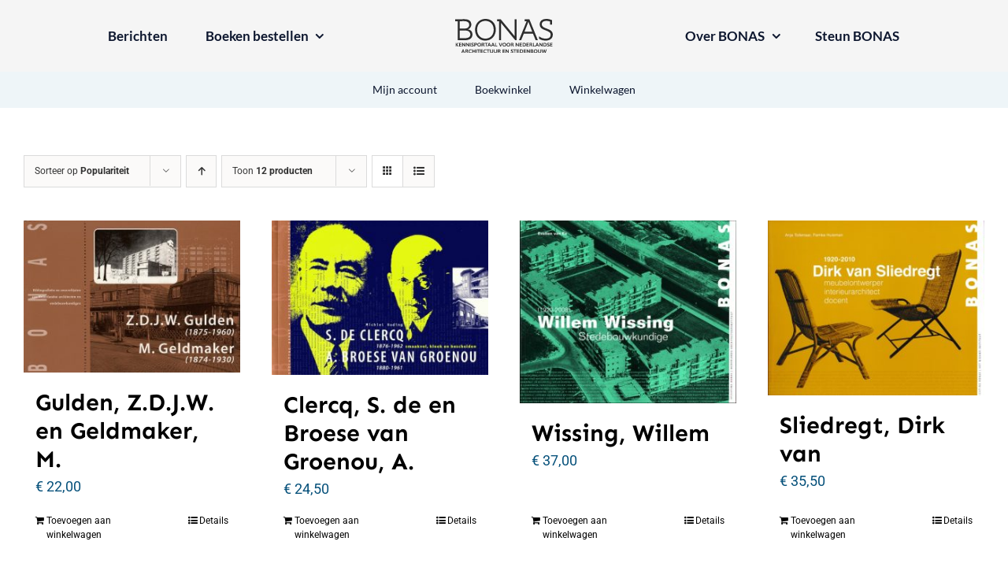

--- FILE ---
content_type: text/html; charset=UTF-8
request_url: https://bonas.nl/boekwinkel/page/2/?product_orderby=popularity&product_order=desc&product_view=grid
body_size: 15173
content:
<!DOCTYPE html>
<html class="avada-html-layout-wide avada-html-header-position-top" lang="nl-NL" prefix="og: http://ogp.me/ns# fb: http://ogp.me/ns/fb#">
<head>
	<meta http-equiv="X-UA-Compatible" content="IE=edge" />
	<meta http-equiv="Content-Type" content="text/html; charset=utf-8"/>
	<meta name="viewport" content="width=device-width, initial-scale=1" />
	<title>Boekwinkel &#8211; Pagina 2 &#8211; Bonas</title>
<meta name='robots' content='max-image-preview:large' />
<link rel="alternate" type="application/rss+xml" title="Bonas &raquo; feed" href="https://bonas.nl/feed/" />
<link rel="alternate" type="application/rss+xml" title="Bonas &raquo; reacties feed" href="https://bonas.nl/comments/feed/" />
					<link rel="shortcut icon" href="https://bonas.nl/wp-content/uploads/2022/05/cropped-favicon.png" type="image/x-icon" />
		
		
		
				<link rel="alternate" type="application/rss+xml" title="Bonas &raquo; Producten feed" href="https://bonas.nl/boekwinkel/feed/" />
				
		<meta property="og:locale" content="nl_NL"/>
		<meta property="og:type" content="article"/>
		<meta property="og:site_name" content="Bonas"/>
		<meta property="og:title" content="  Boekwinkel"/>
				<meta property="og:url" content="https://bonas.nl/product/gulden-z-d-j-w-en-geldmaker-m/"/>
																				<meta property="og:image" content="https://bonas.nl/wp-content/uploads/2022/03/053_gulden-geldmaker_omsl.jpg"/>
		<meta property="og:image:width" content="800"/>
		<meta property="og:image:height" content="563"/>
		<meta property="og:image:type" content="image/jpeg"/>
				<style id='wp-img-auto-sizes-contain-inline-css' type='text/css'>
img:is([sizes=auto i],[sizes^="auto," i]){contain-intrinsic-size:3000px 1500px}
/*# sourceURL=wp-img-auto-sizes-contain-inline-css */
</style>
<link rel='stylesheet' id='ctf_styles-css' href='https://bonas.nl/wp-content/plugins/custom-twitter-feeds/css/ctf-styles.min.css?ver=2.3.1' type='text/css' media='all' />
<style id='woocommerce-inline-inline-css' type='text/css'>
.woocommerce form .form-row .required { visibility: visible; }
/*# sourceURL=woocommerce-inline-inline-css */
</style>
<link rel='stylesheet' id='child-style-css' href='https://bonas.nl/wp-content/themes/Avada-Child-Theme/style.css?ver=6.9' type='text/css' media='all' />
<link rel='stylesheet' id='flexbin-css' href='https://bonas.nl/wp-content/themes/Avada-Child-Theme/css/flexbin.css?ver=6.9' type='text/css' media='all' />
<link rel='stylesheet' id='fusion-dynamic-css-css' href='https://bonas.nl/wp-content/uploads/fusion-styles/f52231806d33a520713e7b4a0f0c2dc5.min.css?ver=3.14' type='text/css' media='all' />
<script type="text/javascript" src="https://bonas.nl/wp-includes/js/jquery/jquery.min.js?ver=3.7.1" id="jquery-core-js"></script>
<script type="text/javascript" src="https://bonas.nl/wp-content/plugins/woocommerce/assets/js/jquery-blockui/jquery.blockUI.min.js?ver=2.7.0-wc.10.4.2" id="wc-jquery-blockui-js" defer="defer" data-wp-strategy="defer"></script>
<script type="text/javascript" id="wc-add-to-cart-js-extra">
/* <![CDATA[ */
var wc_add_to_cart_params = {"ajax_url":"/wp-admin/admin-ajax.php","wc_ajax_url":"/?wc-ajax=%%endpoint%%","i18n_view_cart":"Bekijk winkelwagen","cart_url":"https://bonas.nl/winkelwagen/","is_cart":"","cart_redirect_after_add":"no"};
//# sourceURL=wc-add-to-cart-js-extra
/* ]]> */
</script>
<script type="text/javascript" src="https://bonas.nl/wp-content/plugins/woocommerce/assets/js/frontend/add-to-cart.min.js?ver=10.4.2" id="wc-add-to-cart-js" defer="defer" data-wp-strategy="defer"></script>
<script type="text/javascript" src="https://bonas.nl/wp-content/plugins/woocommerce/assets/js/js-cookie/js.cookie.min.js?ver=2.1.4-wc.10.4.2" id="wc-js-cookie-js" defer="defer" data-wp-strategy="defer"></script>
<script type="text/javascript" id="woocommerce-js-extra">
/* <![CDATA[ */
var woocommerce_params = {"ajax_url":"/wp-admin/admin-ajax.php","wc_ajax_url":"/?wc-ajax=%%endpoint%%","i18n_password_show":"Wachtwoord weergeven","i18n_password_hide":"Wachtwoord verbergen"};
//# sourceURL=woocommerce-js-extra
/* ]]> */
</script>
<script type="text/javascript" src="https://bonas.nl/wp-content/plugins/woocommerce/assets/js/frontend/woocommerce.min.js?ver=10.4.2" id="woocommerce-js" defer="defer" data-wp-strategy="defer"></script>
<link rel="https://api.w.org/" href="https://bonas.nl/wp-json/" /><link rel="EditURI" type="application/rsd+xml" title="RSD" href="https://bonas.nl/xmlrpc.php?rsd" />
<meta name="generator" content="WordPress 6.9" />
<meta name="generator" content="WooCommerce 10.4.2" />
<link rel="preload" href="https://bonas.nl/wp-content/themes/Avada/includes/lib/assets/fonts/icomoon/awb-icons.woff" as="font" type="font/woff" crossorigin><link rel="preload" href="//bonas.nl/wp-content/themes/Avada/includes/lib/assets/fonts/fontawesome/webfonts/fa-brands-400.woff2" as="font" type="font/woff2" crossorigin><link rel="preload" href="//bonas.nl/wp-content/themes/Avada/includes/lib/assets/fonts/fontawesome/webfonts/fa-regular-400.woff2" as="font" type="font/woff2" crossorigin><link rel="preload" href="//bonas.nl/wp-content/themes/Avada/includes/lib/assets/fonts/fontawesome/webfonts/fa-solid-900.woff2" as="font" type="font/woff2" crossorigin><link rel="preload" href="https://bonas.nl/wp-content/uploads/fusion-gfonts/KFO7CnqEu92Fr1ME7kSn66aGLdTylUAMa3yUBA.woff2" as="font" type="font/woff2" crossorigin><link rel="preload" href="https://bonas.nl/wp-content/uploads/fusion-gfonts/6xKjdSxYI9_3nPWN.woff2" as="font" type="font/woff2" crossorigin><style type="text/css" id="css-fb-visibility">@media screen and (max-width: 640px){.fusion-no-small-visibility{display:none !important;}body .sm-text-align-center{text-align:center !important;}body .sm-text-align-left{text-align:left !important;}body .sm-text-align-right{text-align:right !important;}body .sm-flex-align-center{justify-content:center !important;}body .sm-flex-align-flex-start{justify-content:flex-start !important;}body .sm-flex-align-flex-end{justify-content:flex-end !important;}body .sm-mx-auto{margin-left:auto !important;margin-right:auto !important;}body .sm-ml-auto{margin-left:auto !important;}body .sm-mr-auto{margin-right:auto !important;}body .fusion-absolute-position-small{position:absolute;top:auto;width:100%;}.awb-sticky.awb-sticky-small{ position: sticky; top: var(--awb-sticky-offset,0); }}@media screen and (min-width: 641px) and (max-width: 1024px){.fusion-no-medium-visibility{display:none !important;}body .md-text-align-center{text-align:center !important;}body .md-text-align-left{text-align:left !important;}body .md-text-align-right{text-align:right !important;}body .md-flex-align-center{justify-content:center !important;}body .md-flex-align-flex-start{justify-content:flex-start !important;}body .md-flex-align-flex-end{justify-content:flex-end !important;}body .md-mx-auto{margin-left:auto !important;margin-right:auto !important;}body .md-ml-auto{margin-left:auto !important;}body .md-mr-auto{margin-right:auto !important;}body .fusion-absolute-position-medium{position:absolute;top:auto;width:100%;}.awb-sticky.awb-sticky-medium{ position: sticky; top: var(--awb-sticky-offset,0); }}@media screen and (min-width: 1025px){.fusion-no-large-visibility{display:none !important;}body .lg-text-align-center{text-align:center !important;}body .lg-text-align-left{text-align:left !important;}body .lg-text-align-right{text-align:right !important;}body .lg-flex-align-center{justify-content:center !important;}body .lg-flex-align-flex-start{justify-content:flex-start !important;}body .lg-flex-align-flex-end{justify-content:flex-end !important;}body .lg-mx-auto{margin-left:auto !important;margin-right:auto !important;}body .lg-ml-auto{margin-left:auto !important;}body .lg-mr-auto{margin-right:auto !important;}body .fusion-absolute-position-large{position:absolute;top:auto;width:100%;}.awb-sticky.awb-sticky-large{ position: sticky; top: var(--awb-sticky-offset,0); }}</style>	<noscript><style>.woocommerce-product-gallery{ opacity: 1 !important; }</style></noscript>
	<style type="text/css">.recentcomments a{display:inline !important;padding:0 !important;margin:0 !important;}</style>		<script type="text/javascript">
			var doc = document.documentElement;
			doc.setAttribute( 'data-useragent', navigator.userAgent );
		</script>
		
	<style id='global-styles-inline-css' type='text/css'>
:root{--wp--preset--aspect-ratio--square: 1;--wp--preset--aspect-ratio--4-3: 4/3;--wp--preset--aspect-ratio--3-4: 3/4;--wp--preset--aspect-ratio--3-2: 3/2;--wp--preset--aspect-ratio--2-3: 2/3;--wp--preset--aspect-ratio--16-9: 16/9;--wp--preset--aspect-ratio--9-16: 9/16;--wp--preset--color--black: #000000;--wp--preset--color--cyan-bluish-gray: #abb8c3;--wp--preset--color--white: #ffffff;--wp--preset--color--pale-pink: #f78da7;--wp--preset--color--vivid-red: #cf2e2e;--wp--preset--color--luminous-vivid-orange: #ff6900;--wp--preset--color--luminous-vivid-amber: #fcb900;--wp--preset--color--light-green-cyan: #7bdcb5;--wp--preset--color--vivid-green-cyan: #00d084;--wp--preset--color--pale-cyan-blue: #8ed1fc;--wp--preset--color--vivid-cyan-blue: #0693e3;--wp--preset--color--vivid-purple: #9b51e0;--wp--preset--color--awb-color-1: #ffffff;--wp--preset--color--awb-color-2: #f5f9f4;--wp--preset--color--awb-color-3: #9ea0a4;--wp--preset--color--awb-color-4: #808080;--wp--preset--color--awb-color-5: #05507a;--wp--preset--color--awb-color-6: #2a6a8e;--wp--preset--color--awb-color-7: #1e9fcf;--wp--preset--color--awb-color-8: #000000;--wp--preset--gradient--vivid-cyan-blue-to-vivid-purple: linear-gradient(135deg,rgb(6,147,227) 0%,rgb(155,81,224) 100%);--wp--preset--gradient--light-green-cyan-to-vivid-green-cyan: linear-gradient(135deg,rgb(122,220,180) 0%,rgb(0,208,130) 100%);--wp--preset--gradient--luminous-vivid-amber-to-luminous-vivid-orange: linear-gradient(135deg,rgb(252,185,0) 0%,rgb(255,105,0) 100%);--wp--preset--gradient--luminous-vivid-orange-to-vivid-red: linear-gradient(135deg,rgb(255,105,0) 0%,rgb(207,46,46) 100%);--wp--preset--gradient--very-light-gray-to-cyan-bluish-gray: linear-gradient(135deg,rgb(238,238,238) 0%,rgb(169,184,195) 100%);--wp--preset--gradient--cool-to-warm-spectrum: linear-gradient(135deg,rgb(74,234,220) 0%,rgb(151,120,209) 20%,rgb(207,42,186) 40%,rgb(238,44,130) 60%,rgb(251,105,98) 80%,rgb(254,248,76) 100%);--wp--preset--gradient--blush-light-purple: linear-gradient(135deg,rgb(255,206,236) 0%,rgb(152,150,240) 100%);--wp--preset--gradient--blush-bordeaux: linear-gradient(135deg,rgb(254,205,165) 0%,rgb(254,45,45) 50%,rgb(107,0,62) 100%);--wp--preset--gradient--luminous-dusk: linear-gradient(135deg,rgb(255,203,112) 0%,rgb(199,81,192) 50%,rgb(65,88,208) 100%);--wp--preset--gradient--pale-ocean: linear-gradient(135deg,rgb(255,245,203) 0%,rgb(182,227,212) 50%,rgb(51,167,181) 100%);--wp--preset--gradient--electric-grass: linear-gradient(135deg,rgb(202,248,128) 0%,rgb(113,206,126) 100%);--wp--preset--gradient--midnight: linear-gradient(135deg,rgb(2,3,129) 0%,rgb(40,116,252) 100%);--wp--preset--font-size--small: 13.5px;--wp--preset--font-size--medium: 20px;--wp--preset--font-size--large: 27px;--wp--preset--font-size--x-large: 42px;--wp--preset--font-size--normal: 18px;--wp--preset--font-size--xlarge: 36px;--wp--preset--font-size--huge: 54px;--wp--preset--spacing--20: 0.44rem;--wp--preset--spacing--30: 0.67rem;--wp--preset--spacing--40: 1rem;--wp--preset--spacing--50: 1.5rem;--wp--preset--spacing--60: 2.25rem;--wp--preset--spacing--70: 3.38rem;--wp--preset--spacing--80: 5.06rem;--wp--preset--shadow--natural: 6px 6px 9px rgba(0, 0, 0, 0.2);--wp--preset--shadow--deep: 12px 12px 50px rgba(0, 0, 0, 0.4);--wp--preset--shadow--sharp: 6px 6px 0px rgba(0, 0, 0, 0.2);--wp--preset--shadow--outlined: 6px 6px 0px -3px rgb(255, 255, 255), 6px 6px rgb(0, 0, 0);--wp--preset--shadow--crisp: 6px 6px 0px rgb(0, 0, 0);}:where(.is-layout-flex){gap: 0.5em;}:where(.is-layout-grid){gap: 0.5em;}body .is-layout-flex{display: flex;}.is-layout-flex{flex-wrap: wrap;align-items: center;}.is-layout-flex > :is(*, div){margin: 0;}body .is-layout-grid{display: grid;}.is-layout-grid > :is(*, div){margin: 0;}:where(.wp-block-columns.is-layout-flex){gap: 2em;}:where(.wp-block-columns.is-layout-grid){gap: 2em;}:where(.wp-block-post-template.is-layout-flex){gap: 1.25em;}:where(.wp-block-post-template.is-layout-grid){gap: 1.25em;}.has-black-color{color: var(--wp--preset--color--black) !important;}.has-cyan-bluish-gray-color{color: var(--wp--preset--color--cyan-bluish-gray) !important;}.has-white-color{color: var(--wp--preset--color--white) !important;}.has-pale-pink-color{color: var(--wp--preset--color--pale-pink) !important;}.has-vivid-red-color{color: var(--wp--preset--color--vivid-red) !important;}.has-luminous-vivid-orange-color{color: var(--wp--preset--color--luminous-vivid-orange) !important;}.has-luminous-vivid-amber-color{color: var(--wp--preset--color--luminous-vivid-amber) !important;}.has-light-green-cyan-color{color: var(--wp--preset--color--light-green-cyan) !important;}.has-vivid-green-cyan-color{color: var(--wp--preset--color--vivid-green-cyan) !important;}.has-pale-cyan-blue-color{color: var(--wp--preset--color--pale-cyan-blue) !important;}.has-vivid-cyan-blue-color{color: var(--wp--preset--color--vivid-cyan-blue) !important;}.has-vivid-purple-color{color: var(--wp--preset--color--vivid-purple) !important;}.has-black-background-color{background-color: var(--wp--preset--color--black) !important;}.has-cyan-bluish-gray-background-color{background-color: var(--wp--preset--color--cyan-bluish-gray) !important;}.has-white-background-color{background-color: var(--wp--preset--color--white) !important;}.has-pale-pink-background-color{background-color: var(--wp--preset--color--pale-pink) !important;}.has-vivid-red-background-color{background-color: var(--wp--preset--color--vivid-red) !important;}.has-luminous-vivid-orange-background-color{background-color: var(--wp--preset--color--luminous-vivid-orange) !important;}.has-luminous-vivid-amber-background-color{background-color: var(--wp--preset--color--luminous-vivid-amber) !important;}.has-light-green-cyan-background-color{background-color: var(--wp--preset--color--light-green-cyan) !important;}.has-vivid-green-cyan-background-color{background-color: var(--wp--preset--color--vivid-green-cyan) !important;}.has-pale-cyan-blue-background-color{background-color: var(--wp--preset--color--pale-cyan-blue) !important;}.has-vivid-cyan-blue-background-color{background-color: var(--wp--preset--color--vivid-cyan-blue) !important;}.has-vivid-purple-background-color{background-color: var(--wp--preset--color--vivid-purple) !important;}.has-black-border-color{border-color: var(--wp--preset--color--black) !important;}.has-cyan-bluish-gray-border-color{border-color: var(--wp--preset--color--cyan-bluish-gray) !important;}.has-white-border-color{border-color: var(--wp--preset--color--white) !important;}.has-pale-pink-border-color{border-color: var(--wp--preset--color--pale-pink) !important;}.has-vivid-red-border-color{border-color: var(--wp--preset--color--vivid-red) !important;}.has-luminous-vivid-orange-border-color{border-color: var(--wp--preset--color--luminous-vivid-orange) !important;}.has-luminous-vivid-amber-border-color{border-color: var(--wp--preset--color--luminous-vivid-amber) !important;}.has-light-green-cyan-border-color{border-color: var(--wp--preset--color--light-green-cyan) !important;}.has-vivid-green-cyan-border-color{border-color: var(--wp--preset--color--vivid-green-cyan) !important;}.has-pale-cyan-blue-border-color{border-color: var(--wp--preset--color--pale-cyan-blue) !important;}.has-vivid-cyan-blue-border-color{border-color: var(--wp--preset--color--vivid-cyan-blue) !important;}.has-vivid-purple-border-color{border-color: var(--wp--preset--color--vivid-purple) !important;}.has-vivid-cyan-blue-to-vivid-purple-gradient-background{background: var(--wp--preset--gradient--vivid-cyan-blue-to-vivid-purple) !important;}.has-light-green-cyan-to-vivid-green-cyan-gradient-background{background: var(--wp--preset--gradient--light-green-cyan-to-vivid-green-cyan) !important;}.has-luminous-vivid-amber-to-luminous-vivid-orange-gradient-background{background: var(--wp--preset--gradient--luminous-vivid-amber-to-luminous-vivid-orange) !important;}.has-luminous-vivid-orange-to-vivid-red-gradient-background{background: var(--wp--preset--gradient--luminous-vivid-orange-to-vivid-red) !important;}.has-very-light-gray-to-cyan-bluish-gray-gradient-background{background: var(--wp--preset--gradient--very-light-gray-to-cyan-bluish-gray) !important;}.has-cool-to-warm-spectrum-gradient-background{background: var(--wp--preset--gradient--cool-to-warm-spectrum) !important;}.has-blush-light-purple-gradient-background{background: var(--wp--preset--gradient--blush-light-purple) !important;}.has-blush-bordeaux-gradient-background{background: var(--wp--preset--gradient--blush-bordeaux) !important;}.has-luminous-dusk-gradient-background{background: var(--wp--preset--gradient--luminous-dusk) !important;}.has-pale-ocean-gradient-background{background: var(--wp--preset--gradient--pale-ocean) !important;}.has-electric-grass-gradient-background{background: var(--wp--preset--gradient--electric-grass) !important;}.has-midnight-gradient-background{background: var(--wp--preset--gradient--midnight) !important;}.has-small-font-size{font-size: var(--wp--preset--font-size--small) !important;}.has-medium-font-size{font-size: var(--wp--preset--font-size--medium) !important;}.has-large-font-size{font-size: var(--wp--preset--font-size--large) !important;}.has-x-large-font-size{font-size: var(--wp--preset--font-size--x-large) !important;}
/*# sourceURL=global-styles-inline-css */
</style>
</head>

<body class="archive paged post-type-archive post-type-archive-product wp-custom-logo paged-2 post-type-paged-2 wp-theme-Avada wp-child-theme-Avada-Child-Theme theme-Avada woocommerce-shop woocommerce woocommerce-page woocommerce-no-js fusion-image-hovers fusion-pagination-sizing fusion-button_type-flat fusion-button_span-no fusion-button_gradient-linear avada-image-rollover-circle-yes avada-image-rollover-yes avada-image-rollover-direction-fade fusion-body ltr no-tablet-sticky-header no-mobile-sticky-header no-mobile-slidingbar no-mobile-totop fusion-disable-outline fusion-sub-menu-fade mobile-logo-pos-left layout-wide-mode avada-has-boxed-modal-shadow- layout-scroll-offset-full avada-has-zero-margin-offset-top fusion-top-header menu-text-align-center fusion-woo-product-design-classic fusion-woo-shop-page-columns-4 fusion-woo-related-columns-4 fusion-woo-archive-page-columns-3 fusion-woocommerce-equal-heights avada-has-woo-gallery-disabled woo-sale-badge-circle woo-outofstock-badge-top_bar mobile-menu-design-classic fusion-show-pagination-text fusion-header-layout-v1 avada-responsive avada-footer-fx-none avada-menu-highlight-style-textcolor fusion-search-form-clean fusion-main-menu-search-overlay fusion-avatar-circle avada-dropdown-styles avada-blog-layout-grid avada-blog-archive-layout-grid avada-header-shadow-no avada-menu-icon-position-left avada-has-megamenu-shadow avada-has-mobile-menu-search avada-has-main-nav-search-icon avada-has-breadcrumb-mobile-hidden avada-has-titlebar-hide avada-header-border-color-full-transparent avada-has-transparent-grid-sep-color avada-has-transparent-timeline_color avada-has-pagination-width_height avada-flyout-menu-direction-fade avada-ec-views-v1" data-awb-post-id="355">
		<a class="skip-link screen-reader-text" href="#content">Ga naar inhoud</a>

	<div id="boxed-wrapper">
		
		<div id="wrapper" class="fusion-wrapper">
			<div id="home" style="position:relative;top:-1px;"></div>
												<div class="fusion-tb-header"><div class="fusion-fullwidth fullwidth-box fusion-builder-row-1 fusion-flex-container nonhundred-percent-fullwidth non-hundred-percent-height-scrolling fusion-sticky-container fusion-custom-z-index" style="--link_hover_color: var(--awb-color5);--link_color: var(--awb-color8);--awb-border-radius-top-left:0px;--awb-border-radius-top-right:0px;--awb-border-radius-bottom-right:0px;--awb-border-radius-bottom-left:0px;--awb-z-index:152;--awb-padding-top:20px;--awb-padding-right:30px;--awb-padding-bottom:20px;--awb-padding-left:30px;--awb-padding-top-small:20px;--awb-padding-right-small:30px;--awb-padding-bottom-small:20px;--awb-padding-left-small:30px;--awb-background-color:#f5f5f5;--awb-flex-wrap:wrap;" data-transition-offset="0" data-scroll-offset="320" data-sticky-small-visibility="1" data-sticky-medium-visibility="1" data-sticky-large-visibility="1" ><div class="fusion-builder-row fusion-row fusion-flex-align-items-stretch fusion-flex-content-wrap" style="max-width:calc( 1370px + 0px );margin-left: calc(-0px / 2 );margin-right: calc(-0px / 2 );"><div class="fusion-layout-column fusion_builder_column fusion-builder-column-0 fusion_builder_column_2_5 2_5 fusion-flex-column fusion-no-small-visibility" style="--awb-bg-size:cover;--awb-width-large:40%;--awb-margin-top-large:0px;--awb-spacing-right-large:0px;--awb-margin-bottom-large:0px;--awb-spacing-left-large:0px;--awb-width-medium:40%;--awb-order-medium:0;--awb-spacing-right-medium:0px;--awb-spacing-left-medium:0px;--awb-width-small:100%;--awb-order-small:0;--awb-spacing-right-small:0px;--awb-margin-bottom-small:0px;--awb-spacing-left-small:0px;"><div class="fusion-column-wrapper fusion-column-has-shadow fusion-flex-justify-content-center fusion-content-layout-column"><nav class="awb-menu awb-menu_row awb-menu_em-hover mobile-mode-collapse-to-button awb-menu_icons-left awb-menu_dc-yes mobile-trigger-fullwidth-off awb-menu_mobile-toggle awb-menu_indent-left mobile-size-full-absolute loading mega-menu-loading awb-menu_desktop awb-menu_dropdown awb-menu_expand-right awb-menu_transition-opacity" style="--awb-font-size:17px;--awb-text-transform:none;--awb-min-height:48px;--awb-border-radius-top-left:8px;--awb-border-radius-top-right:8px;--awb-border-radius-bottom-right:8px;--awb-border-radius-bottom-left:8px;--awb-justify-content:center;--awb-items-padding-top:10px;--awb-items-padding-right:24px;--awb-items-padding-bottom:10px;--awb-items-padding-left:24px;--awb-border-color:#0c162e;--awb-color:#0c162e;--awb-active-color:#0277b6;--awb-active-bg:#eef5f8;--awb-active-border-color:#0277b6;--awb-submenu-bg:#ffffff;--awb-submenu-sep-color:rgba(0,0,0,0);--awb-submenu-border-radius-top-left:0px;--awb-submenu-border-radius-top-right:0px;--awb-submenu-border-radius-bottom-right:6px;--awb-submenu-border-radius-bottom-left:6px;--awb-submenu-active-bg:var(--awb-color6);--awb-submenu-active-color:#ffffff;--awb-submenu-font-size:13px;--awb-submenu-text-transform:none;--awb-icons-color:#0c162e;--awb-icons-hover-color:#0277b6;--awb-main-justify-content:flex-start;--awb-mobile-nav-button-align-hor:flex-end;--awb-mobile-nav-items-height:55;--awb-mobile-active-bg:#65bc7b;--awb-mobile-active-color:#ffffff;--awb-mobile-trigger-font-size:25px;--awb-mobile-trigger-color:#000000;--awb-mobile-trigger-background-color:rgba(255,255,255,0);--awb-mobile-nav-trigger-bottom-margin:20px;--awb-mobile-sep-color:#ffffff;--awb-mobile-justify:flex-start;--awb-mobile-caret-left:auto;--awb-mobile-caret-right:0;--awb-box-shadow:0px 3px 10px 0px rgba(0,0,0,0.03);;--awb-fusion-font-family-typography:&quot;Lato&quot;;--awb-fusion-font-style-typography:normal;--awb-fusion-font-weight-typography:700;--awb-fusion-font-family-submenu-typography:inherit;--awb-fusion-font-style-submenu-typography:normal;--awb-fusion-font-weight-submenu-typography:400;--awb-fusion-font-family-mobile-typography:inherit;--awb-fusion-font-style-mobile-typography:normal;--awb-fusion-font-weight-mobile-typography:400;" aria-label="Header Blocks Left Menu" data-breakpoint="640" data-count="0" data-transition-type="center-grow" data-transition-time="300" data-expand="right"><button type="button" class="awb-menu__m-toggle" aria-expanded="false" aria-controls="menu-header-blocks-left-menu"><span class="awb-menu__m-toggle-inner"><span class="collapsed-nav-text">Go to...</span><span class="awb-menu__m-collapse-icon"><span class="awb-menu__m-collapse-icon-open fa-bars fas"></span><span class="awb-menu__m-collapse-icon-close fa-times fas"></span></span></span></button><ul id="menu-header-blocks-left-menu" class="fusion-menu awb-menu__main-ul awb-menu__main-ul_row"><li  id="menu-item-484"  class="menu-item menu-item-type-post_type menu-item-object-page menu-item-484 awb-menu__li awb-menu__main-li awb-menu__main-li_regular"  data-item-id="484"><span class="awb-menu__main-background-default awb-menu__main-background-default_center-grow"></span><span class="awb-menu__main-background-active awb-menu__main-background-active_center-grow"></span><a  href="https://bonas.nl/berichten/" class="awb-menu__main-a awb-menu__main-a_regular"><span class="menu-text">Berichten</span></a></li><li  id="menu-item-13"  class="a1i0s0 menu-item menu-item-type-custom menu-item-object-custom menu-item-has-children menu-item-13 awb-menu__li awb-menu__main-li awb-menu__main-li_regular"  data-classes="a1i0s0" data-item-id="13"><span class="awb-menu__main-background-default awb-menu__main-background-default_center-grow"></span><span class="awb-menu__main-background-active awb-menu__main-background-active_center-grow"></span><a  href="#" class="awb-menu__main-a awb-menu__main-a_regular"><span class="menu-text">Boeken bestellen</span><span class="awb-menu__open-nav-submenu-hover"></span></a><button type="button" aria-label="Open submenu of Boeken bestellen" aria-expanded="false" class="awb-menu__open-nav-submenu_mobile awb-menu__open-nav-submenu_main"></button><ul class="awb-menu__sub-ul awb-menu__sub-ul_main"><li  id="menu-item-326"  class="menu-item menu-item-type-post_type menu-item-object-page menu-item-326 awb-menu__li awb-menu__sub-li" ><a  href="https://bonas.nl/boeken/" class="awb-menu__sub-a"><span>BONAS-boekenreeks</span></a></li><li  id="menu-item-388"  class="menu-item menu-item-type-post_type menu-item-object-page current-menu-item current_page_item menu-item-388 awb-menu__li awb-menu__sub-li" ><a  href="https://bonas.nl/boekwinkel/" class="awb-menu__sub-a" aria-current="page"><span>Oude BONAS-boeken</span></a></li></ul></li></ul></nav></div></div><div class="fusion-layout-column fusion_builder_column fusion-builder-column-1 fusion_builder_column_1_5 1_5 fusion-flex-column" style="--awb-bg-size:cover;--awb-width-large:20%;--awb-margin-top-large:0px;--awb-spacing-right-large:0px;--awb-margin-bottom-large:0px;--awb-spacing-left-large:0px;--awb-width-medium:20%;--awb-order-medium:0;--awb-spacing-right-medium:0px;--awb-spacing-left-medium:0px;--awb-width-small:50%;--awb-order-small:0;--awb-spacing-right-small:0px;--awb-margin-bottom-small:0px;--awb-spacing-left-small:0px;"><div class="fusion-column-wrapper fusion-column-has-shadow fusion-flex-justify-content-center fusion-content-layout-column"><div class="fusion-image-element sm-text-align-left" style="text-align:center;--awb-max-width:124px;--awb-caption-title-font-family:var(--h2_typography-font-family);--awb-caption-title-font-weight:var(--h2_typography-font-weight);--awb-caption-title-font-style:var(--h2_typography-font-style);--awb-caption-title-size:var(--h2_typography-font-size);--awb-caption-title-transform:var(--h2_typography-text-transform);--awb-caption-title-line-height:var(--h2_typography-line-height);--awb-caption-title-letter-spacing:var(--h2_typography-letter-spacing);"><span class=" fusion-imageframe imageframe-none imageframe-1 hover-type-none"><a class="fusion-no-lightbox" href="https://bonas.nl/" target="_self" aria-label="logo-bonas-1-groot"><img decoding="async" width="195" height="67" src="data:image/svg+xml,%3Csvg%20xmlns%3D%27http%3A%2F%2Fwww.w3.org%2F2000%2Fsvg%27%20width%3D%27195%27%20height%3D%2767%27%20viewBox%3D%270%200%20195%2067%27%3E%3Crect%20width%3D%27195%27%20height%3D%2767%27%20fill-opacity%3D%220%22%2F%3E%3C%2Fsvg%3E" data-orig-src="https://bonas.nl/wp-content/uploads/2022/03/logo-bonas-1-groot.svg" alt class="lazyload img-responsive wp-image-42"/></a></span></div></div></div><div class="fusion-layout-column fusion_builder_column fusion-builder-column-2 fusion_builder_column_2_5 2_5 fusion-flex-column fusion-no-small-visibility" style="--awb-bg-size:cover;--awb-width-large:40%;--awb-margin-top-large:0px;--awb-spacing-right-large:0px;--awb-margin-bottom-large:0px;--awb-spacing-left-large:0px;--awb-width-medium:40%;--awb-order-medium:0;--awb-spacing-right-medium:0px;--awb-spacing-left-medium:0px;--awb-width-small:100%;--awb-order-small:0;--awb-spacing-right-small:0px;--awb-margin-bottom-small:0px;--awb-spacing-left-small:0px;"><div class="fusion-column-wrapper fusion-column-has-shadow fusion-flex-justify-content-center fusion-content-layout-column"><nav class="awb-menu awb-menu_row awb-menu_em-hover mobile-mode-collapse-to-button awb-menu_icons-left awb-menu_dc-yes mobile-trigger-fullwidth-off awb-menu_mobile-toggle awb-menu_indent-left mobile-size-full-absolute loading mega-menu-loading awb-menu_desktop awb-menu_dropdown awb-menu_expand-right awb-menu_transition-opacity" style="--awb-font-size:17px;--awb-text-transform:none;--awb-min-height:48px;--awb-border-radius-top-left:8px;--awb-border-radius-top-right:8px;--awb-border-radius-bottom-right:8px;--awb-border-radius-bottom-left:8px;--awb-justify-content:center;--awb-items-padding-top:10px;--awb-items-padding-right:22px;--awb-items-padding-bottom:10px;--awb-items-padding-left:22px;--awb-border-color:#0c162e;--awb-color:#0c162e;--awb-active-color:#0277b6;--awb-active-bg:#eef5f8;--awb-active-border-color:#0277b6;--awb-submenu-bg:#ffffff;--awb-submenu-sep-color:rgba(0,0,0,0);--awb-submenu-border-radius-top-left:0px;--awb-submenu-border-radius-top-right:0px;--awb-submenu-border-radius-bottom-right:6px;--awb-submenu-border-radius-bottom-left:6px;--awb-submenu-active-bg:var(--awb-color6);--awb-submenu-active-color:#ffffff;--awb-submenu-font-size:13px;--awb-submenu-text-transform:none;--awb-icons-color:#0c162e;--awb-icons-hover-color:#0277b6;--awb-main-justify-content:flex-start;--awb-mobile-nav-button-align-hor:flex-end;--awb-mobile-nav-items-height:55;--awb-mobile-active-bg:#65bc7b;--awb-mobile-active-color:#ffffff;--awb-mobile-trigger-font-size:25px;--awb-mobile-trigger-color:#000000;--awb-mobile-trigger-background-color:rgba(255,255,255,0);--awb-mobile-nav-trigger-bottom-margin:20px;--awb-mobile-sep-color:#ffffff;--awb-mobile-justify:flex-start;--awb-mobile-caret-left:auto;--awb-mobile-caret-right:0;--awb-box-shadow:0px 3px 10px 0px rgba(0,0,0,0.03);;--awb-fusion-font-family-typography:&quot;Lato&quot;;--awb-fusion-font-style-typography:normal;--awb-fusion-font-weight-typography:700;--awb-fusion-font-family-submenu-typography:inherit;--awb-fusion-font-style-submenu-typography:normal;--awb-fusion-font-weight-submenu-typography:400;--awb-fusion-font-family-mobile-typography:inherit;--awb-fusion-font-style-mobile-typography:normal;--awb-fusion-font-weight-mobile-typography:400;" aria-label="Header Blocks Right Menu" data-breakpoint="640" data-count="1" data-transition-type="center-grow" data-transition-time="300" data-expand="right"><button type="button" class="awb-menu__m-toggle" aria-expanded="false" aria-controls="menu-header-blocks-right-menu"><span class="awb-menu__m-toggle-inner"><span class="collapsed-nav-text">Go to...</span><span class="awb-menu__m-collapse-icon"><span class="awb-menu__m-collapse-icon-open fa-bars fas"></span><span class="awb-menu__m-collapse-icon-close fa-times fas"></span></span></span></button><ul id="menu-header-blocks-right-menu" class="fusion-menu awb-menu__main-ul awb-menu__main-ul_row"><li  id="menu-item-397"  class="menu-item menu-item-type-custom menu-item-object-custom menu-item-has-children menu-item-397 awb-menu__li awb-menu__main-li awb-menu__main-li_regular"  data-item-id="397"><span class="awb-menu__main-background-default awb-menu__main-background-default_center-grow"></span><span class="awb-menu__main-background-active awb-menu__main-background-active_center-grow"></span><a  href="#" class="awb-menu__main-a awb-menu__main-a_regular"><span class="menu-text">Over BONAS</span><span class="awb-menu__open-nav-submenu-hover"></span></a><button type="button" aria-label="Open submenu of Over BONAS" aria-expanded="false" class="awb-menu__open-nav-submenu_mobile awb-menu__open-nav-submenu_main"></button><ul class="awb-menu__sub-ul awb-menu__sub-ul_main"><li  id="menu-item-395"  class="menu-item menu-item-type-post_type menu-item-object-page menu-item-395 awb-menu__li awb-menu__sub-li" ><a  href="https://bonas.nl/bonas-en-de-mensen-erachter/" class="awb-menu__sub-a"><span>BONAS en de mensen erachter</span></a></li><li  id="menu-item-2076"  class="menu-item menu-item-type-post_type menu-item-object-page menu-item-2076 awb-menu__li awb-menu__sub-li" ><a  href="https://bonas.nl/contact/" class="awb-menu__sub-a"><span>Contact</span></a></li><li  id="menu-item-396"  class="menu-item menu-item-type-custom menu-item-object-custom menu-item-has-children menu-item-396 awb-menu__li awb-menu__sub-li" ><a  href="#" class="awb-menu__sub-a"><span>ANBI-informatie</span><span class="awb-menu__open-nav-submenu-hover"></span></a><button type="button" aria-label="Open submenu of ANBI-informatie" aria-expanded="false" class="awb-menu__open-nav-submenu_mobile awb-menu__open-nav-submenu_sub"></button><ul class="awb-menu__sub-ul awb-menu__sub-ul_grand"><li  id="menu-item-394"  class="menu-item menu-item-type-post_type menu-item-object-page menu-item-394 awb-menu__li awb-menu__sub-li" ><a  href="https://bonas.nl/algemeen-statuten/" class="awb-menu__sub-a"><span>Algemeen – Statuten</span></a></li><li  id="menu-item-393"  class="menu-item menu-item-type-post_type menu-item-object-page menu-item-393 awb-menu__li awb-menu__sub-li" ><a  href="https://bonas.nl/beleidsplannen-jaarverslagen/" class="awb-menu__sub-a"><span>Beleidsplannen – Jaarverslagen</span></a></li><li  id="menu-item-688"  class="menu-item menu-item-type-post_type menu-item-object-page menu-item-688 awb-menu__li awb-menu__sub-li" ><a  href="https://bonas.nl/jaarrekeningen/" class="awb-menu__sub-a"><span>Jaarrekeningen</span></a></li><li  id="menu-item-2935"  class="menu-item menu-item-type-post_type menu-item-object-page menu-item-2935 awb-menu__li awb-menu__sub-li" ><a  href="https://bonas.nl/standaardformulier/" class="awb-menu__sub-a"><span>Standaardformulier</span></a></li></ul></li></ul></li><li  id="menu-item-239"  class="menu-item menu-item-type-post_type menu-item-object-page menu-item-239 awb-menu__li awb-menu__main-li awb-menu__main-li_regular"  data-item-id="239"><span class="awb-menu__main-background-default awb-menu__main-background-default_center-grow"></span><span class="awb-menu__main-background-active awb-menu__main-background-active_center-grow"></span><a  href="https://bonas.nl/steun-bonas/" class="awb-menu__main-a awb-menu__main-a_regular"><span class="menu-text">Steun BONAS</span></a></li></ul></nav></div></div><div class="fusion-layout-column fusion_builder_column fusion-builder-column-3 fusion-flex-column fusion-no-medium-visibility fusion-no-large-visibility" style="--awb-bg-size:cover;--awb-width-large:43%;--awb-margin-top-large:0px;--awb-spacing-right-large:0px;--awb-margin-bottom-large:0px;--awb-spacing-left-large:0px;--awb-width-medium:43%;--awb-order-medium:0;--awb-spacing-right-medium:0px;--awb-spacing-left-medium:0px;--awb-width-small:50%;--awb-order-small:0;--awb-spacing-right-small:0px;--awb-margin-bottom-small:0px;--awb-spacing-left-small:0px;"><div class="fusion-column-wrapper fusion-column-has-shadow fusion-flex-justify-content-center fusion-content-layout-column"><nav class="awb-menu awb-menu_row awb-menu_em-hover mobile-mode-collapse-to-button awb-menu_icons-left awb-menu_dc-yes mobile-trigger-fullwidth-off awb-menu_mobile-toggle awb-menu_indent-left mobile-size-full-absolute loading mega-menu-loading awb-menu_desktop awb-menu_dropdown awb-menu_expand-right awb-menu_transition-opacity" style="--awb-font-size:15px;--awb-text-transform:none;--awb-gap:8px;--awb-align-items:center;--awb-items-padding-top:25px;--awb-items-padding-bottom:25px;--awb-active-color:#65bc7b;--awb-submenu-sep-color:rgba(0,0,0,0);--awb-submenu-border-radius-top-left:0px;--awb-submenu-border-radius-top-right:0px;--awb-submenu-border-radius-bottom-right:6px;--awb-submenu-border-radius-bottom-left:6px;--awb-submenu-active-bg:#65bc7b;--awb-submenu-active-color:#ffffff;--awb-submenu-font-size:13px;--awb-submenu-text-transform:none;--awb-main-justify-content:flex-start;--awb-mobile-nav-button-align-hor:flex-end;--awb-mobile-color:#0c162e;--awb-mobile-nav-items-height:58;--awb-mobile-active-bg:#eef5f8;--awb-mobile-active-color:#0277b6;--awb-mobile-trigger-font-size:24px;--awb-mobile-trigger-color:#0c162e;--awb-mobile-nav-trigger-bottom-margin:18px;--awb-mobile-font-size:18px;--awb-mobile-sep-color:#ffffff;--awb-mobile-justify:flex-start;--awb-mobile-caret-left:auto;--awb-mobile-caret-right:0;--awb-box-shadow:0px 3px 10px 0px rgba(0,0,0,0.03);;--awb-fusion-font-family-typography:&quot;Lato&quot;;--awb-fusion-font-style-typography:normal;--awb-fusion-font-weight-typography:400;--awb-fusion-font-family-submenu-typography:inherit;--awb-fusion-font-style-submenu-typography:normal;--awb-fusion-font-weight-submenu-typography:400;--awb-fusion-font-family-mobile-typography:&quot;Lato&quot;;--awb-fusion-font-style-mobile-typography:normal;--awb-fusion-font-weight-mobile-typography:700;" aria-label="Header Blocks Menu" data-breakpoint="640" data-count="2" data-transition-type="left" data-transition-time="300" data-expand="right"><button type="button" class="awb-menu__m-toggle awb-menu__m-toggle_no-text" aria-expanded="false" aria-controls="menu-header-blocks-menu"><span class="awb-menu__m-toggle-inner"><span class="collapsed-nav-text"><span class="screen-reader-text">Toggle Navigation</span></span><span class="awb-menu__m-collapse-icon awb-menu__m-collapse-icon_no-text"><span class="awb-menu__m-collapse-icon-open awb-menu__m-collapse-icon-open_no-text fa-bars fas"></span><span class="awb-menu__m-collapse-icon-close awb-menu__m-collapse-icon-close_no-text fa-times fas"></span></span></span></button><ul id="menu-header-blocks-menu" class="fusion-menu awb-menu__main-ul awb-menu__main-ul_row"><li  id="menu-item-685"  class="menu-item menu-item-type-post_type menu-item-object-page menu-item-685 awb-menu__li awb-menu__main-li awb-menu__main-li_regular"  data-item-id="685"><span class="awb-menu__main-background-default awb-menu__main-background-default_left"></span><span class="awb-menu__main-background-active awb-menu__main-background-active_left"></span><a  href="https://bonas.nl/berichten/" class="awb-menu__main-a awb-menu__main-a_regular"><span class="menu-text">Berichten</span></a></li><li  id="menu-item-298"  class="menu-item menu-item-type-custom menu-item-object-custom menu-item-has-children menu-item-298 awb-menu__li awb-menu__main-li awb-menu__main-li_regular"  data-item-id="298"><span class="awb-menu__main-background-default awb-menu__main-background-default_left"></span><span class="awb-menu__main-background-active awb-menu__main-background-active_left"></span><a  href="#" class="awb-menu__main-a awb-menu__main-a_regular"><span class="menu-text">Boeken bestellen</span><span class="awb-menu__open-nav-submenu-hover"></span></a><button type="button" aria-label="Open submenu of Boeken bestellen" aria-expanded="false" class="awb-menu__open-nav-submenu_mobile awb-menu__open-nav-submenu_main"></button><ul class="awb-menu__sub-ul awb-menu__sub-ul_main"><li  id="menu-item-295"  class="menu-item menu-item-type-post_type menu-item-object-page menu-item-295 awb-menu__li awb-menu__sub-li" ><a  href="https://bonas.nl/boeken/" class="awb-menu__sub-a"><span>BONAS-Boekenreeks</span></a></li><li  id="menu-item-389"  class="menu-item menu-item-type-post_type menu-item-object-page current-menu-item current_page_item menu-item-389 awb-menu__li awb-menu__sub-li" ><a  href="https://bonas.nl/boekwinkel/" class="awb-menu__sub-a" aria-current="page"><span>BONAS Oude Boekwinkel</span></a></li></ul></li><li  id="menu-item-391"  class="menu-item menu-item-type-custom menu-item-object-custom menu-item-has-children menu-item-391 awb-menu__li awb-menu__main-li awb-menu__main-li_regular"  data-item-id="391"><span class="awb-menu__main-background-default awb-menu__main-background-default_left"></span><span class="awb-menu__main-background-active awb-menu__main-background-active_left"></span><a  href="#" class="awb-menu__main-a awb-menu__main-a_regular"><span class="menu-text">Over BONAS</span><span class="awb-menu__open-nav-submenu-hover"></span></a><button type="button" aria-label="Open submenu of Over BONAS" aria-expanded="false" class="awb-menu__open-nav-submenu_mobile awb-menu__open-nav-submenu_main"></button><ul class="awb-menu__sub-ul awb-menu__sub-ul_main"><li  id="menu-item-392"  class="menu-item menu-item-type-post_type menu-item-object-page menu-item-392 awb-menu__li awb-menu__sub-li" ><a  href="https://bonas.nl/bonas-en-de-mensen-erachter/" class="awb-menu__sub-a"><span>BONAS en de mensen erachter</span></a></li><li  id="menu-item-2284"  class="menu-item menu-item-type-post_type menu-item-object-page menu-item-2284 awb-menu__li awb-menu__sub-li" ><a  href="https://bonas.nl/contact/" class="awb-menu__sub-a"><span>Contact</span></a></li><li  id="menu-item-2285"  class="menu-item menu-item-type-custom menu-item-object-custom menu-item-has-children menu-item-2285 awb-menu__li awb-menu__sub-li" ><a  href="#" class="awb-menu__sub-a"><span>ANBI-informatie</span><span class="awb-menu__open-nav-submenu-hover"></span></a><button type="button" aria-label="Open submenu of ANBI-informatie" aria-expanded="false" class="awb-menu__open-nav-submenu_mobile awb-menu__open-nav-submenu_sub"></button><ul class="awb-menu__sub-ul awb-menu__sub-ul_grand"><li  id="menu-item-687"  class="menu-item menu-item-type-post_type menu-item-object-page menu-item-687 awb-menu__li awb-menu__sub-li" ><a  href="https://bonas.nl/algemeen-statuten/" class="awb-menu__sub-a"><span>Algemeen – Statuten</span></a></li><li  id="menu-item-2286"  class="menu-item menu-item-type-post_type menu-item-object-page menu-item-2286 awb-menu__li awb-menu__sub-li" ><a  href="https://bonas.nl/beleidsplannen-jaarverslagen/" class="awb-menu__sub-a"><span>Beleidsplannen – Jaarverslagen</span></a></li><li  id="menu-item-686"  class="menu-item menu-item-type-post_type menu-item-object-page menu-item-686 awb-menu__li awb-menu__sub-li" ><a  href="https://bonas.nl/jaarrekeningen/" class="awb-menu__sub-a"><span>Jaarrekeningen</span></a></li><li  id="menu-item-2937"  class="menu-item menu-item-type-post_type menu-item-object-page menu-item-2937 awb-menu__li awb-menu__sub-li" ><a  href="https://bonas.nl/standaardformulier/" class="awb-menu__sub-a"><span>Standaardformulier</span></a></li></ul></li></ul></li><li  id="menu-item-294"  class="menu-item menu-item-type-post_type menu-item-object-page menu-item-294 awb-menu__li awb-menu__main-li awb-menu__main-li_regular"  data-item-id="294"><span class="awb-menu__main-background-default awb-menu__main-background-default_left"></span><span class="awb-menu__main-background-active awb-menu__main-background-active_left"></span><a  href="https://bonas.nl/steun-bonas/" class="awb-menu__main-a awb-menu__main-a_regular"><span class="menu-text">Steun BONAS</span></a></li></ul></nav></div></div></div></div><div class="fusion-fullwidth fullwidth-box fusion-builder-row-2 fusion-flex-container nonhundred-percent-fullwidth non-hundred-percent-height-scrolling fusion-custom-z-index" style="--link_hover_color: var(--awb-color7);--link_color: var(--awb-color8);--awb-border-radius-top-left:0px;--awb-border-radius-top-right:0px;--awb-border-radius-bottom-right:0px;--awb-border-radius-bottom-left:0px;--awb-z-index:151;--awb-background-color:#eef5f8;--awb-flex-wrap:wrap;" ><div class="fusion-builder-row fusion-row fusion-flex-align-items-center fusion-flex-content-wrap" style="max-width:calc( 1370px + 0px );margin-left: calc(-0px / 2 );margin-right: calc(-0px / 2 );"><div class="fusion-layout-column fusion_builder_column fusion-builder-column-4 fusion_builder_column_1_1 1_1 fusion-flex-column" style="--awb-bg-size:cover;--awb-width-large:100%;--awb-margin-top-large:0px;--awb-spacing-right-large:0px;--awb-margin-bottom-large:0px;--awb-spacing-left-large:0px;--awb-width-medium:100%;--awb-order-medium:0;--awb-spacing-right-medium:0px;--awb-spacing-left-medium:0px;--awb-width-small:100%;--awb-order-small:0;--awb-spacing-right-small:0px;--awb-spacing-left-small:0px;"><div class="fusion-column-wrapper fusion-column-has-shadow fusion-flex-justify-content-center fusion-content-layout-column"><nav class="awb-menu awb-menu_row awb-menu_em-hover mobile-mode-collapse-to-button awb-menu_icons-left awb-menu_dc-yes mobile-trigger-fullwidth-off awb-menu_mobile-toggle awb-menu_indent-left mobile-size-full-absolute loading mega-menu-loading awb-menu_desktop awb-menu_dropdown awb-menu_expand-right awb-menu_transition-fade" style="--awb-font-size:14px;--awb-min-height:25px;--awb-border-radius-top-left:8px;--awb-border-radius-top-right:8px;--awb-border-radius-bottom-right:8px;--awb-border-radius-bottom-left:8px;--awb-justify-content:center;--awb-items-padding-top:10px;--awb-items-padding-right:24px;--awb-items-padding-bottom:10px;--awb-items-padding-left:24px;--awb-border-color:#0c162e;--awb-color:#0c162e;--awb-active-color:#0c162e;--awb-icons-color:#0c162e;--awb-main-justify-content:flex-start;--awb-mobile-justify:flex-start;--awb-mobile-caret-left:auto;--awb-mobile-caret-right:0;--awb-fusion-font-family-typography:&quot;Lato&quot;;--awb-fusion-font-style-typography:normal;--awb-fusion-font-weight-typography:400;--awb-fusion-font-family-submenu-typography:inherit;--awb-fusion-font-style-submenu-typography:normal;--awb-fusion-font-weight-submenu-typography:400;--awb-fusion-font-family-mobile-typography:inherit;--awb-fusion-font-style-mobile-typography:normal;--awb-fusion-font-weight-mobile-typography:400;" aria-label="Shop menu" data-breakpoint="1024" data-count="3" data-transition-type="fade" data-transition-time="300" data-expand="right"><button type="button" class="awb-menu__m-toggle awb-menu__m-toggle_no-text" aria-expanded="false" aria-controls="menu-shop-menu"><span class="awb-menu__m-toggle-inner"><span class="collapsed-nav-text"><span class="screen-reader-text">Toggle Navigation</span></span><span class="awb-menu__m-collapse-icon awb-menu__m-collapse-icon_no-text"><span class="awb-menu__m-collapse-icon-open awb-menu__m-collapse-icon-open_no-text fa-bars fas"></span><span class="awb-menu__m-collapse-icon-close awb-menu__m-collapse-icon-close_no-text fa-times fas"></span></span></span></button><ul id="menu-shop-menu" class="fusion-menu awb-menu__main-ul awb-menu__main-ul_row"><li  id="menu-item-423"  class="menu-item menu-item-type-post_type menu-item-object-page menu-item-423 awb-menu__li awb-menu__main-li awb-menu__main-li_regular"  data-item-id="423"><span class="awb-menu__main-background-default awb-menu__main-background-default_fade"></span><span class="awb-menu__main-background-active awb-menu__main-background-active_fade"></span><a  href="https://bonas.nl/mijn-account/" class="awb-menu__main-a awb-menu__main-a_regular"><span class="menu-text">Mijn account</span></a></li><li  id="menu-item-426"  class="menu-item menu-item-type-post_type menu-item-object-page current-menu-item current_page_item menu-item-426 awb-menu__li awb-menu__main-li awb-menu__main-li_regular"  data-item-id="426"><span class="awb-menu__main-background-default awb-menu__main-background-default_fade"></span><span class="awb-menu__main-background-active awb-menu__main-background-active_fade"></span><a  href="https://bonas.nl/boekwinkel/" class="awb-menu__main-a awb-menu__main-a_regular" aria-current="page"><span class="menu-text">Boekwinkel</span></a></li><li  id="menu-item-425"  class="menu-item menu-item-type-post_type menu-item-object-page menu-item-425 awb-menu__li awb-menu__main-li awb-menu__main-li_regular"  data-item-id="425"><span class="awb-menu__main-background-default awb-menu__main-background-default_fade"></span><span class="awb-menu__main-background-active awb-menu__main-background-active_fade"></span><a  href="https://bonas.nl/winkelwagen/" class="awb-menu__main-a awb-menu__main-a_regular"><span class="menu-text">Winkelwagen</span></a></li></ul></nav></div></div></div></div>
</div>		<div id="sliders-container" class="fusion-slider-visibility">
					</div>
											
			
						<main id="main" class="clearfix ">
				<div class="fusion-row" style="">
		<div class="woocommerce-container">
			<section id="content" class=" full-width" style="width: 100%;">
		<header class="woocommerce-products-header">
	
	</header>
<div class="woocommerce-notices-wrapper"></div>
<div class="catalog-ordering fusion-clearfix">
			<div class="orderby-order-container">
			<ul class="orderby order-dropdown">
				<li>
					<span class="current-li">
						<span class="current-li-content">
														<a aria-haspopup="true">Sorteer op <strong>Populariteit</strong></a>
						</span>
					</span>
					<ul>
																			<li class="">
																<a href="?product_orderby=default&product_order=desc&product_view=grid">Sorteer op <strong>Standaardvolgorde</strong></a>
							</li>
												<li class="">
														<a href="?product_orderby=name&product_order=desc&product_view=grid">Sorteer op <strong>Naam</strong></a>
						</li>
						<li class="">
														<a href="?product_orderby=price&product_order=desc&product_view=grid">Sorteer op <strong>Prijs</strong></a>
						</li>
						<li class="">
														<a href="?product_orderby=date&product_order=desc&product_view=grid">Sorteer op <strong>Datum</strong></a>
						</li>
						<li class="current">
														<a href="?product_orderby=popularity&product_order=desc&product_view=grid">Sorteer op <strong>Populariteit</strong></a>
						</li>

											</ul>
				</li>
			</ul>

			<ul class="order">
															<li class="desc"><a aria-label="Oplopende volgorde" aria-haspopup="true" href="?product_orderby=popularity&product_order=asc&product_view=grid"><i class="awb-icon-arrow-down2 icomoon-up" aria-hidden="true"></i></a></li>
												</ul>
		</div>

		<ul class="sort-count order-dropdown">
			<li>
				<span class="current-li">
					<a aria-haspopup="true">
						Toon <strong>12 producten</strong>						</a>
					</span>
				<ul>
					<li class="current">
						<a href="?product_orderby=popularity&product_order=desc&product_view=grid&product_count=12&paged=1">
							Toon <strong>12 producten</strong>						</a>
					</li>
					<li class="">
						<a href="?product_orderby=popularity&product_order=desc&product_view=grid&product_count=24&paged=1">
							Toon <strong>24 producten</strong>						</a>
					</li>
					<li class="">
						<a href="?product_orderby=popularity&product_order=desc&product_view=grid&product_count=36&paged=1">
							Toon <strong>36 producten</strong>						</a>
					</li>
				</ul>
			</li>
		</ul>
	
																<ul class="fusion-grid-list-view">
			<li class="fusion-grid-view-li active-view">
				<a class="fusion-grid-view" aria-label="Bekijk als raster" aria-haspopup="true" href="?product_orderby=popularity&product_order=desc&product_view=grid"><i class="awb-icon-grid icomoon-grid" aria-hidden="true"></i></a>
			</li>
			<li class="fusion-list-view-li">
				<a class="fusion-list-view" aria-haspopup="true" aria-label="Bekijk als lijst" href="?product_orderby=popularity&product_order=desc&product_view=list"><i class="awb-icon-list icomoon-list" aria-hidden="true"></i></a>
			</li>
		</ul>
	</div>
<ul class="products clearfix products-4">
<li class="product type-product post-355 status-publish first instock product_cat-boeken has-post-thumbnail taxable shipping-taxable purchasable product-type-simple product-grid-view">
	<div class="fusion-product-wrapper">
<a href="https://bonas.nl/product/gulden-z-d-j-w-en-geldmaker-m/" class="product-images" aria-label="Gulden, Z.D.J.W. en Geldmaker, M.">

<div class="featured-image">
		<img width="500" height="352" src="https://bonas.nl/wp-content/uploads/2022/03/053_gulden-geldmaker_omsl-500x352.jpg" class="attachment-woocommerce_thumbnail size-woocommerce_thumbnail lazyload wp-post-image" alt="" decoding="async" fetchpriority="high" srcset="data:image/svg+xml,%3Csvg%20xmlns%3D%27http%3A%2F%2Fwww.w3.org%2F2000%2Fsvg%27%20width%3D%27800%27%20height%3D%27563%27%20viewBox%3D%270%200%20800%20563%27%3E%3Crect%20width%3D%27800%27%20height%3D%27563%27%20fill-opacity%3D%220%22%2F%3E%3C%2Fsvg%3E" data-orig-src="https://bonas.nl/wp-content/uploads/2022/03/053_gulden-geldmaker_omsl-500x352.jpg" data-srcset="https://bonas.nl/wp-content/uploads/2022/03/053_gulden-geldmaker_omsl-200x141.jpg 200w, https://bonas.nl/wp-content/uploads/2022/03/053_gulden-geldmaker_omsl-300x211.jpg 300w, https://bonas.nl/wp-content/uploads/2022/03/053_gulden-geldmaker_omsl-400x282.jpg 400w, https://bonas.nl/wp-content/uploads/2022/03/053_gulden-geldmaker_omsl-500x352.jpg 500w, https://bonas.nl/wp-content/uploads/2022/03/053_gulden-geldmaker_omsl-600x422.jpg 600w, https://bonas.nl/wp-content/uploads/2022/03/053_gulden-geldmaker_omsl-700x493.jpg 700w, https://bonas.nl/wp-content/uploads/2022/03/053_gulden-geldmaker_omsl-768x540.jpg 768w, https://bonas.nl/wp-content/uploads/2022/03/053_gulden-geldmaker_omsl.jpg 800w" data-sizes="auto" />
						<div class="cart-loading"><i class="awb-icon-spinner" aria-hidden="true"></i></div>
			</div>
</a>
<div class="fusion-product-content">
	<div class="product-details">
		<div class="product-details-container">
<h3 class="product-title">
	<a href="https://bonas.nl/product/gulden-z-d-j-w-en-geldmaker-m/">
		Gulden, Z.D.J.W. en Geldmaker, M.	</a>
</h3>
<div class="fusion-price-rating">

	<span class="price"><span class="woocommerce-Price-amount amount"><bdi><span class="woocommerce-Price-currencySymbol">&euro;</span>&nbsp;22,00</bdi></span></span>
		</div>
	</div>
</div>


	<div class="product-buttons">
		<div class="fusion-content-sep sep-none"></div>
		<div class="product-buttons-container clearfix">
<a href="/boekwinkel/page/2/?product_orderby=popularity&#038;product_order=desc&#038;product_view=grid&#038;add-to-cart=355" aria-describedby="woocommerce_loop_add_to_cart_link_describedby_355" data-quantity="1" class="button product_type_simple add_to_cart_button ajax_add_to_cart" data-product_id="355" data-product_sku="" aria-label="Toevoegen aan winkelwagen: &ldquo;Gulden, Z.D.J.W. en Geldmaker, M.&ldquo;" rel="nofollow">Toevoegen aan winkelwagen</a>	<span id="woocommerce_loop_add_to_cart_link_describedby_355" class="screen-reader-text">
			</span>

<a href="https://bonas.nl/product/gulden-z-d-j-w-en-geldmaker-m/" class="show_details_button">
	Details</a>


	</div>
	</div>

	</div> </div>
</li>
<li class="product type-product post-346 status-publish instock product_cat-boeken has-post-thumbnail taxable shipping-taxable purchasable product-type-simple product-grid-view">
	<div class="fusion-product-wrapper">
<a href="https://bonas.nl/product/clercq-s-de-en-broese-van-groenou-a/" class="product-images" aria-label="Clercq, S. de en Broese van Groenou, A.">

<div class="featured-image">
		<img width="500" height="355" src="https://bonas.nl/wp-content/uploads/2022/03/067_broese_clercq_omsl-500x355.jpg" class="attachment-woocommerce_thumbnail size-woocommerce_thumbnail lazyload wp-post-image" alt="" decoding="async" srcset="data:image/svg+xml,%3Csvg%20xmlns%3D%27http%3A%2F%2Fwww.w3.org%2F2000%2Fsvg%27%20width%3D%27800%27%20height%3D%27568%27%20viewBox%3D%270%200%20800%20568%27%3E%3Crect%20width%3D%27800%27%20height%3D%27568%27%20fill-opacity%3D%220%22%2F%3E%3C%2Fsvg%3E" data-orig-src="https://bonas.nl/wp-content/uploads/2022/03/067_broese_clercq_omsl-500x355.jpg" data-srcset="https://bonas.nl/wp-content/uploads/2022/03/067_broese_clercq_omsl-200x142.jpg 200w, https://bonas.nl/wp-content/uploads/2022/03/067_broese_clercq_omsl-300x214.jpg 300w, https://bonas.nl/wp-content/uploads/2022/03/067_broese_clercq_omsl-400x284.jpg 400w, https://bonas.nl/wp-content/uploads/2022/03/067_broese_clercq_omsl-500x355.jpg 500w, https://bonas.nl/wp-content/uploads/2022/03/067_broese_clercq_omsl-600x426.jpg 600w, https://bonas.nl/wp-content/uploads/2022/03/067_broese_clercq_omsl-700x497.jpg 700w, https://bonas.nl/wp-content/uploads/2022/03/067_broese_clercq_omsl-768x545.jpg 768w, https://bonas.nl/wp-content/uploads/2022/03/067_broese_clercq_omsl.jpg 800w" data-sizes="auto" />
						<div class="cart-loading"><i class="awb-icon-spinner" aria-hidden="true"></i></div>
			</div>
</a>
<div class="fusion-product-content">
	<div class="product-details">
		<div class="product-details-container">
<h3 class="product-title">
	<a href="https://bonas.nl/product/clercq-s-de-en-broese-van-groenou-a/">
		Clercq, S. de en Broese van Groenou, A.	</a>
</h3>
<div class="fusion-price-rating">

	<span class="price"><span class="woocommerce-Price-amount amount"><bdi><span class="woocommerce-Price-currencySymbol">&euro;</span>&nbsp;24,50</bdi></span></span>
		</div>
	</div>
</div>


	<div class="product-buttons">
		<div class="fusion-content-sep sep-none"></div>
		<div class="product-buttons-container clearfix">
<a href="/boekwinkel/page/2/?product_orderby=popularity&#038;product_order=desc&#038;product_view=grid&#038;add-to-cart=346" aria-describedby="woocommerce_loop_add_to_cart_link_describedby_346" data-quantity="1" class="button product_type_simple add_to_cart_button ajax_add_to_cart" data-product_id="346" data-product_sku="" aria-label="Toevoegen aan winkelwagen: &ldquo;Clercq, S. de en Broese van Groenou, A.&ldquo;" rel="nofollow">Toevoegen aan winkelwagen</a>	<span id="woocommerce_loop_add_to_cart_link_describedby_346" class="screen-reader-text">
			</span>

<a href="https://bonas.nl/product/clercq-s-de-en-broese-van-groenou-a/" class="show_details_button">
	Details</a>


	</div>
	</div>

	</div> </div>
</li>
<li class="product type-product post-383 status-publish instock product_cat-boeken has-post-thumbnail taxable shipping-taxable purchasable product-type-simple product-grid-view">
	<div class="fusion-product-wrapper">
<a href="https://bonas.nl/product/wissing-willem/" class="product-images" aria-label="Wissing, Willem">

<div class="featured-image">
		<img width="500" height="422" src="https://bonas.nl/wp-content/uploads/2022/03/omslag-wissing-500x422.jpg" class="attachment-woocommerce_thumbnail size-woocommerce_thumbnail lazyload wp-post-image" alt="" decoding="async" srcset="data:image/svg+xml,%3Csvg%20xmlns%3D%27http%3A%2F%2Fwww.w3.org%2F2000%2Fsvg%27%20width%3D%27711%27%20height%3D%27600%27%20viewBox%3D%270%200%20711%20600%27%3E%3Crect%20width%3D%27711%27%20height%3D%27600%27%20fill-opacity%3D%220%22%2F%3E%3C%2Fsvg%3E" data-orig-src="https://bonas.nl/wp-content/uploads/2022/03/omslag-wissing-500x422.jpg" data-srcset="https://bonas.nl/wp-content/uploads/2022/03/omslag-wissing-200x169.jpg 200w, https://bonas.nl/wp-content/uploads/2022/03/omslag-wissing-300x253.jpg 300w, https://bonas.nl/wp-content/uploads/2022/03/omslag-wissing-400x338.jpg 400w, https://bonas.nl/wp-content/uploads/2022/03/omslag-wissing-500x422.jpg 500w, https://bonas.nl/wp-content/uploads/2022/03/omslag-wissing-600x506.jpg 600w, https://bonas.nl/wp-content/uploads/2022/03/omslag-wissing-700x591.jpg 700w, https://bonas.nl/wp-content/uploads/2022/03/omslag-wissing.jpg 711w" data-sizes="auto" />
						<div class="cart-loading"><i class="awb-icon-spinner" aria-hidden="true"></i></div>
			</div>
</a>
<div class="fusion-product-content">
	<div class="product-details">
		<div class="product-details-container">
<h3 class="product-title">
	<a href="https://bonas.nl/product/wissing-willem/">
		Wissing, Willem	</a>
</h3>
<div class="fusion-price-rating">

	<span class="price"><span class="woocommerce-Price-amount amount"><bdi><span class="woocommerce-Price-currencySymbol">&euro;</span>&nbsp;37,00</bdi></span></span>
		</div>
	</div>
</div>


	<div class="product-buttons">
		<div class="fusion-content-sep sep-none"></div>
		<div class="product-buttons-container clearfix">
<a href="/boekwinkel/page/2/?product_orderby=popularity&#038;product_order=desc&#038;product_view=grid&#038;add-to-cart=383" aria-describedby="woocommerce_loop_add_to_cart_link_describedby_383" data-quantity="1" class="button product_type_simple add_to_cart_button ajax_add_to_cart" data-product_id="383" data-product_sku="" aria-label="Toevoegen aan winkelwagen: &ldquo;Wissing, Willem&ldquo;" rel="nofollow">Toevoegen aan winkelwagen</a>	<span id="woocommerce_loop_add_to_cart_link_describedby_383" class="screen-reader-text">
			</span>

<a href="https://bonas.nl/product/wissing-willem/" class="show_details_button">
	Details</a>


	</div>
	</div>

	</div> </div>
</li>
<li class="product type-product post-372 status-publish last instock product_cat-boeken has-post-thumbnail taxable shipping-taxable purchasable product-type-simple product-grid-view">
	<div class="fusion-product-wrapper">
<a href="https://bonas.nl/product/sliedrecht-dirk-van/" class="product-images" aria-label="Sliedregt, Dirk van">

<div class="featured-image">
		<img width="500" height="403" src="https://bonas.nl/wp-content/uploads/2022/04/sliedregtomslag-500x403.jpg" class="attachment-woocommerce_thumbnail size-woocommerce_thumbnail lazyload wp-post-image" alt="" decoding="async" srcset="data:image/svg+xml,%3Csvg%20xmlns%3D%27http%3A%2F%2Fwww.w3.org%2F2000%2Fsvg%27%20width%3D%27745%27%20height%3D%27600%27%20viewBox%3D%270%200%20745%20600%27%3E%3Crect%20width%3D%27745%27%20height%3D%27600%27%20fill-opacity%3D%220%22%2F%3E%3C%2Fsvg%3E" data-orig-src="https://bonas.nl/wp-content/uploads/2022/04/sliedregtomslag-500x403.jpg" data-srcset="https://bonas.nl/wp-content/uploads/2022/04/sliedregtomslag-177x142.jpg 177w, https://bonas.nl/wp-content/uploads/2022/04/sliedregtomslag-200x161.jpg 200w, https://bonas.nl/wp-content/uploads/2022/04/sliedregtomslag-300x242.jpg 300w, https://bonas.nl/wp-content/uploads/2022/04/sliedregtomslag-400x322.jpg 400w, https://bonas.nl/wp-content/uploads/2022/04/sliedregtomslag-500x403.jpg 500w, https://bonas.nl/wp-content/uploads/2022/04/sliedregtomslag-600x483.jpg 600w, https://bonas.nl/wp-content/uploads/2022/04/sliedregtomslag-700x564.jpg 700w, https://bonas.nl/wp-content/uploads/2022/04/sliedregtomslag.jpg 745w" data-sizes="auto" />
						<div class="cart-loading"><i class="awb-icon-spinner" aria-hidden="true"></i></div>
			</div>
</a>
<div class="fusion-product-content">
	<div class="product-details">
		<div class="product-details-container">
<h3 class="product-title">
	<a href="https://bonas.nl/product/sliedrecht-dirk-van/">
		Sliedregt, Dirk van	</a>
</h3>
<div class="fusion-price-rating">

	<span class="price"><span class="woocommerce-Price-amount amount"><bdi><span class="woocommerce-Price-currencySymbol">&euro;</span>&nbsp;35,50</bdi></span></span>
		</div>
	</div>
</div>


	<div class="product-buttons">
		<div class="fusion-content-sep sep-none"></div>
		<div class="product-buttons-container clearfix">
<a href="/boekwinkel/page/2/?product_orderby=popularity&#038;product_order=desc&#038;product_view=grid&#038;add-to-cart=372" aria-describedby="woocommerce_loop_add_to_cart_link_describedby_372" data-quantity="1" class="button product_type_simple add_to_cart_button ajax_add_to_cart" data-product_id="372" data-product_sku="" aria-label="Toevoegen aan winkelwagen: &ldquo;Sliedregt, Dirk van&ldquo;" rel="nofollow">Toevoegen aan winkelwagen</a>	<span id="woocommerce_loop_add_to_cart_link_describedby_372" class="screen-reader-text">
			</span>

<a href="https://bonas.nl/product/sliedrecht-dirk-van/" class="show_details_button">
	Details</a>


	</div>
	</div>

	</div> </div>
</li>
<li class="product type-product post-362 status-publish first instock product_cat-boeken has-post-thumbnail taxable shipping-taxable purchasable product-type-simple product-grid-view">
	<div class="fusion-product-wrapper">
<a href="https://bonas.nl/product/ley-paul-de/" class="product-images" aria-label="Ley, Paul de">

<div class="featured-image">
		<img width="500" height="355" src="https://bonas.nl/wp-content/uploads/2022/03/077_ley_omsl-500x355.jpg" class="attachment-woocommerce_thumbnail size-woocommerce_thumbnail lazyload wp-post-image" alt="" decoding="async" srcset="data:image/svg+xml,%3Csvg%20xmlns%3D%27http%3A%2F%2Fwww.w3.org%2F2000%2Fsvg%27%20width%3D%27800%27%20height%3D%27568%27%20viewBox%3D%270%200%20800%20568%27%3E%3Crect%20width%3D%27800%27%20height%3D%27568%27%20fill-opacity%3D%220%22%2F%3E%3C%2Fsvg%3E" data-orig-src="https://bonas.nl/wp-content/uploads/2022/03/077_ley_omsl-500x355.jpg" data-srcset="https://bonas.nl/wp-content/uploads/2022/03/077_ley_omsl-200x142.jpg 200w, https://bonas.nl/wp-content/uploads/2022/03/077_ley_omsl-300x214.jpg 300w, https://bonas.nl/wp-content/uploads/2022/03/077_ley_omsl-400x284.jpg 400w, https://bonas.nl/wp-content/uploads/2022/03/077_ley_omsl-500x355.jpg 500w, https://bonas.nl/wp-content/uploads/2022/03/077_ley_omsl-600x426.jpg 600w, https://bonas.nl/wp-content/uploads/2022/03/077_ley_omsl-700x497.jpg 700w, https://bonas.nl/wp-content/uploads/2022/03/077_ley_omsl-768x545.jpg 768w, https://bonas.nl/wp-content/uploads/2022/03/077_ley_omsl.jpg 800w" data-sizes="auto" />
						<div class="cart-loading"><i class="awb-icon-spinner" aria-hidden="true"></i></div>
			</div>
</a>
<div class="fusion-product-content">
	<div class="product-details">
		<div class="product-details-container">
<h3 class="product-title">
	<a href="https://bonas.nl/product/ley-paul-de/">
		Ley, Paul de	</a>
</h3>
<div class="fusion-price-rating">

	<span class="price"><span class="woocommerce-Price-amount amount"><bdi><span class="woocommerce-Price-currencySymbol">&euro;</span>&nbsp;24,50</bdi></span></span>
		</div>
	</div>
</div>


	<div class="product-buttons">
		<div class="fusion-content-sep sep-none"></div>
		<div class="product-buttons-container clearfix">
<a href="/boekwinkel/page/2/?product_orderby=popularity&#038;product_order=desc&#038;product_view=grid&#038;add-to-cart=362" aria-describedby="woocommerce_loop_add_to_cart_link_describedby_362" data-quantity="1" class="button product_type_simple add_to_cart_button ajax_add_to_cart" data-product_id="362" data-product_sku="" aria-label="Toevoegen aan winkelwagen: &ldquo;Ley, Paul de&ldquo;" rel="nofollow">Toevoegen aan winkelwagen</a>	<span id="woocommerce_loop_add_to_cart_link_describedby_362" class="screen-reader-text">
			</span>

<a href="https://bonas.nl/product/ley-paul-de/" class="show_details_button">
	Details</a>


	</div>
	</div>

	</div> </div>
</li>
<li class="product type-product post-347 status-publish instock product_cat-geen-categorie has-post-thumbnail taxable shipping-taxable purchasable product-type-simple product-grid-view">
	<div class="fusion-product-wrapper">
<a href="https://bonas.nl/product/dingemans-f-c-j/" class="product-images" aria-label="Dingemans, F.C.J.">

<div class="featured-image">
		<img width="500" height="405" src="https://bonas.nl/wp-content/uploads/2022/04/dingemansomslag-500x405.jpg" class="attachment-woocommerce_thumbnail size-woocommerce_thumbnail lazyload wp-post-image" alt="" decoding="async" srcset="data:image/svg+xml,%3Csvg%20xmlns%3D%27http%3A%2F%2Fwww.w3.org%2F2000%2Fsvg%27%20width%3D%27741%27%20height%3D%27600%27%20viewBox%3D%270%200%20741%20600%27%3E%3Crect%20width%3D%27741%27%20height%3D%27600%27%20fill-opacity%3D%220%22%2F%3E%3C%2Fsvg%3E" data-orig-src="https://bonas.nl/wp-content/uploads/2022/04/dingemansomslag-500x405.jpg" data-srcset="https://bonas.nl/wp-content/uploads/2022/04/dingemansomslag-177x142.jpg 177w, https://bonas.nl/wp-content/uploads/2022/04/dingemansomslag-200x162.jpg 200w, https://bonas.nl/wp-content/uploads/2022/04/dingemansomslag-300x243.jpg 300w, https://bonas.nl/wp-content/uploads/2022/04/dingemansomslag-400x324.jpg 400w, https://bonas.nl/wp-content/uploads/2022/04/dingemansomslag-500x405.jpg 500w, https://bonas.nl/wp-content/uploads/2022/04/dingemansomslag-600x486.jpg 600w, https://bonas.nl/wp-content/uploads/2022/04/dingemansomslag-700x567.jpg 700w, https://bonas.nl/wp-content/uploads/2022/04/dingemansomslag.jpg 741w" data-sizes="auto" />
						<div class="cart-loading"><i class="awb-icon-spinner" aria-hidden="true"></i></div>
			</div>
</a>
<div class="fusion-product-content">
	<div class="product-details">
		<div class="product-details-container">
<h3 class="product-title">
	<a href="https://bonas.nl/product/dingemans-f-c-j/">
		Dingemans, F.C.J.	</a>
</h3>
<div class="fusion-price-rating">

	<span class="price"><span class="woocommerce-Price-amount amount"><bdi><span class="woocommerce-Price-currencySymbol">&euro;</span>&nbsp;33,50</bdi></span></span>
		</div>
	</div>
</div>


	<div class="product-buttons">
		<div class="fusion-content-sep sep-none"></div>
		<div class="product-buttons-container clearfix">
<a href="/boekwinkel/page/2/?product_orderby=popularity&#038;product_order=desc&#038;product_view=grid&#038;add-to-cart=347" aria-describedby="woocommerce_loop_add_to_cart_link_describedby_347" data-quantity="1" class="button product_type_simple add_to_cart_button ajax_add_to_cart" data-product_id="347" data-product_sku="" aria-label="Toevoegen aan winkelwagen: &ldquo;Dingemans, F.C.J.&ldquo;" rel="nofollow">Toevoegen aan winkelwagen</a>	<span id="woocommerce_loop_add_to_cart_link_describedby_347" class="screen-reader-text">
			</span>

<a href="https://bonas.nl/product/dingemans-f-c-j/" class="show_details_button">
	Details</a>


	</div>
	</div>

	</div> </div>
</li>
<li class="product type-product post-349 status-publish instock product_cat-boeken has-post-thumbnail taxable shipping-taxable purchasable product-type-simple product-grid-view">
	<div class="fusion-product-wrapper">
<a href="https://bonas.nl/product/eibink-a/" class="product-images" aria-label="Eibink, A.">

<div class="featured-image">
		<img width="500" height="353" src="https://bonas.nl/wp-content/uploads/2022/04/049_eibink_snellebrand_omsl-500x353.jpg" class="attachment-woocommerce_thumbnail size-woocommerce_thumbnail lazyload wp-post-image" alt="" decoding="async" srcset="data:image/svg+xml,%3Csvg%20xmlns%3D%27http%3A%2F%2Fwww.w3.org%2F2000%2Fsvg%27%20width%3D%27800%27%20height%3D%27565%27%20viewBox%3D%270%200%20800%20565%27%3E%3Crect%20width%3D%27800%27%20height%3D%27565%27%20fill-opacity%3D%220%22%2F%3E%3C%2Fsvg%3E" data-orig-src="https://bonas.nl/wp-content/uploads/2022/04/049_eibink_snellebrand_omsl-500x353.jpg" data-srcset="https://bonas.nl/wp-content/uploads/2022/04/049_eibink_snellebrand_omsl-200x141.jpg 200w, https://bonas.nl/wp-content/uploads/2022/04/049_eibink_snellebrand_omsl-300x212.jpg 300w, https://bonas.nl/wp-content/uploads/2022/04/049_eibink_snellebrand_omsl-400x283.jpg 400w, https://bonas.nl/wp-content/uploads/2022/04/049_eibink_snellebrand_omsl-500x353.jpg 500w, https://bonas.nl/wp-content/uploads/2022/04/049_eibink_snellebrand_omsl-600x424.jpg 600w, https://bonas.nl/wp-content/uploads/2022/04/049_eibink_snellebrand_omsl-700x494.jpg 700w, https://bonas.nl/wp-content/uploads/2022/04/049_eibink_snellebrand_omsl-768x542.jpg 768w, https://bonas.nl/wp-content/uploads/2022/04/049_eibink_snellebrand_omsl.jpg 800w" data-sizes="auto" />
						<div class="cart-loading"><i class="awb-icon-spinner" aria-hidden="true"></i></div>
			</div>
</a>
<div class="fusion-product-content">
	<div class="product-details">
		<div class="product-details-container">
<h3 class="product-title">
	<a href="https://bonas.nl/product/eibink-a/">
		Eibink, A.	</a>
</h3>
<div class="fusion-price-rating">

	<span class="price"><span class="woocommerce-Price-amount amount"><bdi><span class="woocommerce-Price-currencySymbol">&euro;</span>&nbsp;23,50</bdi></span></span>
		</div>
	</div>
</div>


	<div class="product-buttons">
		<div class="fusion-content-sep sep-none"></div>
		<div class="product-buttons-container clearfix">
<a href="/boekwinkel/page/2/?product_orderby=popularity&#038;product_order=desc&#038;product_view=grid&#038;add-to-cart=349" aria-describedby="woocommerce_loop_add_to_cart_link_describedby_349" data-quantity="1" class="button product_type_simple add_to_cart_button ajax_add_to_cart" data-product_id="349" data-product_sku="" aria-label="Toevoegen aan winkelwagen: &ldquo;Eibink, A.&ldquo;" rel="nofollow">Toevoegen aan winkelwagen</a>	<span id="woocommerce_loop_add_to_cart_link_describedby_349" class="screen-reader-text">
			</span>

<a href="https://bonas.nl/product/eibink-a/" class="show_details_button">
	Details</a>


	</div>
	</div>

	</div> </div>
</li>
<li class="product type-product post-344 status-publish last instock product_cat-boeken has-post-thumbnail taxable shipping-taxable purchasable product-type-simple product-grid-view">
	<div class="fusion-product-wrapper">
<a href="https://bonas.nl/product/bosch-theo/" class="product-images" aria-label="Bosch, Theo">

<div class="featured-image">
		<img width="500" height="367" src="https://bonas.nl/wp-content/uploads/2022/03/069_bosch_omsl-500x367.jpg" class="attachment-woocommerce_thumbnail size-woocommerce_thumbnail lazyload wp-post-image" alt="" decoding="async" srcset="data:image/svg+xml,%3Csvg%20xmlns%3D%27http%3A%2F%2Fwww.w3.org%2F2000%2Fsvg%27%20width%3D%27800%27%20height%3D%27587%27%20viewBox%3D%270%200%20800%20587%27%3E%3Crect%20width%3D%27800%27%20height%3D%27587%27%20fill-opacity%3D%220%22%2F%3E%3C%2Fsvg%3E" data-orig-src="https://bonas.nl/wp-content/uploads/2022/03/069_bosch_omsl-500x367.jpg" data-srcset="https://bonas.nl/wp-content/uploads/2022/03/069_bosch_omsl-200x147.jpg 200w, https://bonas.nl/wp-content/uploads/2022/03/069_bosch_omsl-300x220.jpg 300w, https://bonas.nl/wp-content/uploads/2022/03/069_bosch_omsl-400x294.jpg 400w, https://bonas.nl/wp-content/uploads/2022/03/069_bosch_omsl-500x367.jpg 500w, https://bonas.nl/wp-content/uploads/2022/03/069_bosch_omsl-600x440.jpg 600w, https://bonas.nl/wp-content/uploads/2022/03/069_bosch_omsl-700x514.jpg 700w, https://bonas.nl/wp-content/uploads/2022/03/069_bosch_omsl-768x564.jpg 768w, https://bonas.nl/wp-content/uploads/2022/03/069_bosch_omsl.jpg 800w" data-sizes="auto" />
						<div class="cart-loading"><i class="awb-icon-spinner" aria-hidden="true"></i></div>
			</div>
</a>
<div class="fusion-product-content">
	<div class="product-details">
		<div class="product-details-container">
<h3 class="product-title">
	<a href="https://bonas.nl/product/bosch-theo/">
		Bosch, Theo	</a>
</h3>
<div class="fusion-price-rating">

	<span class="price"><span class="woocommerce-Price-amount amount"><bdi><span class="woocommerce-Price-currencySymbol">&euro;</span>&nbsp;45,50</bdi></span></span>
		</div>
	</div>
</div>


	<div class="product-buttons">
		<div class="fusion-content-sep sep-none"></div>
		<div class="product-buttons-container clearfix">
<a href="/boekwinkel/page/2/?product_orderby=popularity&#038;product_order=desc&#038;product_view=grid&#038;add-to-cart=344" aria-describedby="woocommerce_loop_add_to_cart_link_describedby_344" data-quantity="1" class="button product_type_simple add_to_cart_button ajax_add_to_cart" data-product_id="344" data-product_sku="" aria-label="Toevoegen aan winkelwagen: &ldquo;Bosch, Theo&ldquo;" rel="nofollow">Toevoegen aan winkelwagen</a>	<span id="woocommerce_loop_add_to_cart_link_describedby_344" class="screen-reader-text">
			</span>

<a href="https://bonas.nl/product/bosch-theo/" class="show_details_button">
	Details</a>


	</div>
	</div>

	</div> </div>
</li>
<li class="product type-product post-343 status-publish first instock product_cat-boeken has-post-thumbnail taxable shipping-taxable purchasable product-type-simple product-grid-view">
	<div class="fusion-product-wrapper">
<a href="https://bonas.nl/product/boks-j-w-c/" class="product-images" aria-label="Boks, J.W.C.">

<div class="featured-image">
		<img width="500" height="423" src="https://bonas.nl/wp-content/uploads/2022/03/omslagBoksDEF2-500x423.jpg" class="attachment-woocommerce_thumbnail size-woocommerce_thumbnail lazyload wp-post-image" alt="" decoding="async" srcset="data:image/svg+xml,%3Csvg%20xmlns%3D%27http%3A%2F%2Fwww.w3.org%2F2000%2Fsvg%27%20width%3D%27710%27%20height%3D%27600%27%20viewBox%3D%270%200%20710%20600%27%3E%3Crect%20width%3D%27710%27%20height%3D%27600%27%20fill-opacity%3D%220%22%2F%3E%3C%2Fsvg%3E" data-orig-src="https://bonas.nl/wp-content/uploads/2022/03/omslagBoksDEF2-500x423.jpg" data-srcset="https://bonas.nl/wp-content/uploads/2022/03/omslagBoksDEF2-200x169.jpg 200w, https://bonas.nl/wp-content/uploads/2022/03/omslagBoksDEF2-300x254.jpg 300w, https://bonas.nl/wp-content/uploads/2022/03/omslagBoksDEF2-400x338.jpg 400w, https://bonas.nl/wp-content/uploads/2022/03/omslagBoksDEF2-500x423.jpg 500w, https://bonas.nl/wp-content/uploads/2022/03/omslagBoksDEF2-600x507.jpg 600w, https://bonas.nl/wp-content/uploads/2022/03/omslagBoksDEF2-700x592.jpg 700w, https://bonas.nl/wp-content/uploads/2022/03/omslagBoksDEF2.jpg 710w" data-sizes="auto" />
						<div class="cart-loading"><i class="awb-icon-spinner" aria-hidden="true"></i></div>
			</div>
</a>
<div class="fusion-product-content">
	<div class="product-details">
		<div class="product-details-container">
<h3 class="product-title">
	<a href="https://bonas.nl/product/boks-j-w-c/">
		Boks, J.W.C.	</a>
</h3>
<div class="fusion-price-rating">

	<span class="price"><span class="woocommerce-Price-amount amount"><bdi><span class="woocommerce-Price-currencySymbol">&euro;</span>&nbsp;35,00</bdi></span></span>
		</div>
	</div>
</div>


	<div class="product-buttons">
		<div class="fusion-content-sep sep-none"></div>
		<div class="product-buttons-container clearfix">
<a href="/boekwinkel/page/2/?product_orderby=popularity&#038;product_order=desc&#038;product_view=grid&#038;add-to-cart=343" aria-describedby="woocommerce_loop_add_to_cart_link_describedby_343" data-quantity="1" class="button product_type_simple add_to_cart_button ajax_add_to_cart" data-product_id="343" data-product_sku="" aria-label="Toevoegen aan winkelwagen: &ldquo;Boks, J.W.C.&ldquo;" rel="nofollow">Toevoegen aan winkelwagen</a>	<span id="woocommerce_loop_add_to_cart_link_describedby_343" class="screen-reader-text">
			</span>

<a href="https://bonas.nl/product/boks-j-w-c/" class="show_details_button">
	Details</a>


	</div>
	</div>

	</div> </div>
</li>
<li class="product type-product post-368 status-publish instock product_cat-boeken has-post-thumbnail taxable shipping-taxable purchasable product-type-simple product-grid-view">
	<div class="fusion-product-wrapper">
<a href="https://bonas.nl/product/pek-ernst-van-der/" class="product-images" aria-label="Pek, Ernst van der">

<div class="featured-image">
		<img width="500" height="423" src="https://bonas.nl/wp-content/uploads/2022/03/pek_omslag-500x423.jpg" class="attachment-woocommerce_thumbnail size-woocommerce_thumbnail lazyload wp-post-image" alt="" decoding="async" srcset="data:image/svg+xml,%3Csvg%20xmlns%3D%27http%3A%2F%2Fwww.w3.org%2F2000%2Fsvg%27%20width%3D%27710%27%20height%3D%27600%27%20viewBox%3D%270%200%20710%20600%27%3E%3Crect%20width%3D%27710%27%20height%3D%27600%27%20fill-opacity%3D%220%22%2F%3E%3C%2Fsvg%3E" data-orig-src="https://bonas.nl/wp-content/uploads/2022/03/pek_omslag-500x423.jpg" data-srcset="https://bonas.nl/wp-content/uploads/2022/03/pek_omslag-200x169.jpg 200w, https://bonas.nl/wp-content/uploads/2022/03/pek_omslag-300x254.jpg 300w, https://bonas.nl/wp-content/uploads/2022/03/pek_omslag-400x338.jpg 400w, https://bonas.nl/wp-content/uploads/2022/03/pek_omslag-500x423.jpg 500w, https://bonas.nl/wp-content/uploads/2022/03/pek_omslag-600x507.jpg 600w, https://bonas.nl/wp-content/uploads/2022/03/pek_omslag-700x592.jpg 700w, https://bonas.nl/wp-content/uploads/2022/03/pek_omslag.jpg 710w" data-sizes="auto" />
						<div class="cart-loading"><i class="awb-icon-spinner" aria-hidden="true"></i></div>
			</div>
</a>
<div class="fusion-product-content">
	<div class="product-details">
		<div class="product-details-container">
<h3 class="product-title">
	<a href="https://bonas.nl/product/pek-ernst-van-der/">
		Pek, Ernst van der	</a>
</h3>
<div class="fusion-price-rating">

	<span class="price"><span class="woocommerce-Price-amount amount"><bdi><span class="woocommerce-Price-currencySymbol">&euro;</span>&nbsp;35,00</bdi></span></span>
		</div>
	</div>
</div>


	<div class="product-buttons">
		<div class="fusion-content-sep sep-none"></div>
		<div class="product-buttons-container clearfix">
<a href="/boekwinkel/page/2/?product_orderby=popularity&#038;product_order=desc&#038;product_view=grid&#038;add-to-cart=368" aria-describedby="woocommerce_loop_add_to_cart_link_describedby_368" data-quantity="1" class="button product_type_simple add_to_cart_button ajax_add_to_cart" data-product_id="368" data-product_sku="" aria-label="Toevoegen aan winkelwagen: &ldquo;Pek, Ernst van der&ldquo;" rel="nofollow">Toevoegen aan winkelwagen</a>	<span id="woocommerce_loop_add_to_cart_link_describedby_368" class="screen-reader-text">
			</span>

<a href="https://bonas.nl/product/pek-ernst-van-der/" class="show_details_button">
	Details</a>


	</div>
	</div>

	</div> </div>
</li>
<li class="product type-product post-354 status-publish instock product_cat-boeken has-post-thumbnail taxable shipping-taxable purchasable product-type-simple product-grid-view">
	<div class="fusion-product-wrapper">
<a href="https://bonas.nl/product/gaast-k-van-der/" class="product-images" aria-label="Gaast, K. van der">

<div class="featured-image">
		<img width="500" height="356" src="https://bonas.nl/wp-content/uploads/2022/03/063_gaast_omsl-500x356.jpg" class="attachment-woocommerce_thumbnail size-woocommerce_thumbnail lazyload wp-post-image" alt="" decoding="async" srcset="data:image/svg+xml,%3Csvg%20xmlns%3D%27http%3A%2F%2Fwww.w3.org%2F2000%2Fsvg%27%20width%3D%27800%27%20height%3D%27570%27%20viewBox%3D%270%200%20800%20570%27%3E%3Crect%20width%3D%27800%27%20height%3D%27570%27%20fill-opacity%3D%220%22%2F%3E%3C%2Fsvg%3E" data-orig-src="https://bonas.nl/wp-content/uploads/2022/03/063_gaast_omsl-500x356.jpg" data-srcset="https://bonas.nl/wp-content/uploads/2022/03/063_gaast_omsl-200x143.jpg 200w, https://bonas.nl/wp-content/uploads/2022/03/063_gaast_omsl-300x214.jpg 300w, https://bonas.nl/wp-content/uploads/2022/03/063_gaast_omsl-400x285.jpg 400w, https://bonas.nl/wp-content/uploads/2022/03/063_gaast_omsl-500x356.jpg 500w, https://bonas.nl/wp-content/uploads/2022/03/063_gaast_omsl-600x428.jpg 600w, https://bonas.nl/wp-content/uploads/2022/03/063_gaast_omsl-700x499.jpg 700w, https://bonas.nl/wp-content/uploads/2022/03/063_gaast_omsl-768x547.jpg 768w, https://bonas.nl/wp-content/uploads/2022/03/063_gaast_omsl.jpg 800w" data-sizes="auto" />
						<div class="cart-loading"><i class="awb-icon-spinner" aria-hidden="true"></i></div>
			</div>
</a>
<div class="fusion-product-content">
	<div class="product-details">
		<div class="product-details-container">
<h3 class="product-title">
	<a href="https://bonas.nl/product/gaast-k-van-der/">
		Gaast, K. van der	</a>
</h3>
<div class="fusion-price-rating">

	<span class="price"><span class="woocommerce-Price-amount amount"><bdi><span class="woocommerce-Price-currencySymbol">&euro;</span>&nbsp;21,50</bdi></span></span>
		</div>
	</div>
</div>


	<div class="product-buttons">
		<div class="fusion-content-sep sep-none"></div>
		<div class="product-buttons-container clearfix">
<a href="/boekwinkel/page/2/?product_orderby=popularity&#038;product_order=desc&#038;product_view=grid&#038;add-to-cart=354" aria-describedby="woocommerce_loop_add_to_cart_link_describedby_354" data-quantity="1" class="button product_type_simple add_to_cart_button ajax_add_to_cart" data-product_id="354" data-product_sku="" aria-label="Toevoegen aan winkelwagen: &ldquo;Gaast, K. van der&ldquo;" rel="nofollow">Toevoegen aan winkelwagen</a>	<span id="woocommerce_loop_add_to_cart_link_describedby_354" class="screen-reader-text">
			</span>

<a href="https://bonas.nl/product/gaast-k-van-der/" class="show_details_button">
	Details</a>


	</div>
	</div>

	</div> </div>
</li>
<li class="product type-product post-342 status-publish last instock product_cat-geen-categorie has-post-thumbnail taxable shipping-taxable purchasable product-type-simple product-grid-view">
	<div class="fusion-product-wrapper">
<a href="https://bonas.nl/product/bodon-a/" class="product-images" aria-label="Bodon, A.">

<div class="featured-image">
		<img width="500" height="353" src="https://bonas.nl/wp-content/uploads/2022/03/035_bodon_omsl-500x353.jpg" class="attachment-woocommerce_thumbnail size-woocommerce_thumbnail lazyload wp-post-image" alt="" decoding="async" srcset="data:image/svg+xml,%3Csvg%20xmlns%3D%27http%3A%2F%2Fwww.w3.org%2F2000%2Fsvg%27%20width%3D%27800%27%20height%3D%27564%27%20viewBox%3D%270%200%20800%20564%27%3E%3Crect%20width%3D%27800%27%20height%3D%27564%27%20fill-opacity%3D%220%22%2F%3E%3C%2Fsvg%3E" data-orig-src="https://bonas.nl/wp-content/uploads/2022/03/035_bodon_omsl-500x353.jpg" data-srcset="https://bonas.nl/wp-content/uploads/2022/03/035_bodon_omsl-200x141.jpg 200w, https://bonas.nl/wp-content/uploads/2022/03/035_bodon_omsl-300x212.jpg 300w, https://bonas.nl/wp-content/uploads/2022/03/035_bodon_omsl-400x282.jpg 400w, https://bonas.nl/wp-content/uploads/2022/03/035_bodon_omsl-500x353.jpg 500w, https://bonas.nl/wp-content/uploads/2022/03/035_bodon_omsl-600x423.jpg 600w, https://bonas.nl/wp-content/uploads/2022/03/035_bodon_omsl-700x494.jpg 700w, https://bonas.nl/wp-content/uploads/2022/03/035_bodon_omsl-768x541.jpg 768w, https://bonas.nl/wp-content/uploads/2022/03/035_bodon_omsl.jpg 800w" data-sizes="auto" />
						<div class="cart-loading"><i class="awb-icon-spinner" aria-hidden="true"></i></div>
			</div>
</a>
<div class="fusion-product-content">
	<div class="product-details">
		<div class="product-details-container">
<h3 class="product-title">
	<a href="https://bonas.nl/product/bodon-a/">
		Bodon, A.	</a>
</h3>
<div class="fusion-price-rating">

	<span class="price"><span class="woocommerce-Price-amount amount"><bdi><span class="woocommerce-Price-currencySymbol">&euro;</span>&nbsp;21,50</bdi></span></span>
		</div>
	</div>
</div>


	<div class="product-buttons">
		<div class="fusion-content-sep sep-none"></div>
		<div class="product-buttons-container clearfix">
<a href="/boekwinkel/page/2/?product_orderby=popularity&#038;product_order=desc&#038;product_view=grid&#038;add-to-cart=342" aria-describedby="woocommerce_loop_add_to_cart_link_describedby_342" data-quantity="1" class="button product_type_simple add_to_cart_button ajax_add_to_cart" data-product_id="342" data-product_sku="" aria-label="Toevoegen aan winkelwagen: &ldquo;Bodon, A.&ldquo;" rel="nofollow">Toevoegen aan winkelwagen</a>	<span id="woocommerce_loop_add_to_cart_link_describedby_342" class="screen-reader-text">
			</span>

<a href="https://bonas.nl/product/bodon-a/" class="show_details_button">
	Details</a>


	</div>
	</div>

	</div> </div>
</li>
</ul>
<nav class="woocommerce-pagination" aria-label="Pagina-indeling producten">
	<a class="prev page-numbers" href="https://bonas.nl/boekwinkel/page/1/?product_orderby=popularity&#038;product_order=desc&#038;product_view=grid"><span class="page-prev"></span><span class="page-text">Vorige</span></a>
<a aria-label="Pagina 1" class="page-numbers" href="https://bonas.nl/boekwinkel/page/1/?product_orderby=popularity&#038;product_order=desc&#038;product_view=grid">1</a>
<span aria-label="Pagina 2" aria-current="page" class="page-numbers current">2</span>
<a aria-label="Pagina 3" class="page-numbers" href="https://bonas.nl/boekwinkel/page/3/?product_orderby=popularity&#038;product_order=desc&#038;product_view=grid">3</a>
<a class="next page-numbers" href="https://bonas.nl/boekwinkel/page/3/?product_orderby=popularity&#038;product_order=desc&#038;product_view=grid"><span class="page-text">Volgende</span><span class="page-next"></span></a></nav>

	</section>
</div>
						
					</div>  <!-- fusion-row -->
				</main>  <!-- #main -->
				
				
								
					<div class="fusion-tb-footer fusion-footer"><div class="fusion-footer-widget-area fusion-widget-area"><div class="fusion-fullwidth fullwidth-box fusion-builder-row-3 fusion-flex-container nonhundred-percent-fullwidth non-hundred-percent-height-scrolling" style="--link_color: #212934;--awb-border-sizes-top:0px;--awb-border-sizes-bottom:0px;--awb-border-sizes-left:0px;--awb-border-sizes-right:0px;--awb-border-color:#e2e2e2;--awb-border-radius-top-left:0px;--awb-border-radius-top-right:0px;--awb-border-radius-bottom-right:0px;--awb-border-radius-bottom-left:0px;--awb-padding-top:72px;--awb-padding-right:30px;--awb-padding-bottom:60px;--awb-padding-left:30px;--awb-padding-top-medium:48px;--awb-padding-bottom-medium:32px;--awb-margin-top:0px;--awb-margin-bottom:0px;--awb-background-color:rgba(255,255,255,0);--awb-background-image:linear-gradient(120deg, #f5f5f5 48%,#ffffff 48%);--awb-flex-wrap:wrap;" ><div class="fusion-builder-row fusion-row fusion-flex-align-items-flex-start fusion-flex-content-wrap" style="max-width:1424.8px;margin-left: calc(-4% / 2 );margin-right: calc(-4% / 2 );"><div class="fusion-layout-column fusion_builder_column fusion-builder-column-5 fusion_builder_column_2_3 2_3 fusion-flex-column" style="--awb-bg-size:cover;--awb-width-large:66.666666666667%;--awb-margin-top-large:0px;--awb-spacing-right-large:2.88%;--awb-margin-bottom-large:20px;--awb-spacing-left-large:2.88%;--awb-width-medium:66.666666666667%;--awb-order-medium:0;--awb-spacing-right-medium:2.88%;--awb-spacing-left-medium:2.88%;--awb-width-small:100%;--awb-order-small:0;--awb-spacing-right-small:1.92%;--awb-margin-bottom-small:48px;--awb-spacing-left-small:1.92%;"><div class="fusion-column-wrapper fusion-column-has-shadow fusion-flex-justify-content-flex-start fusion-content-layout-column"><div class="fusion-image-element " style="--awb-margin-bottom:36px;--awb-max-width:75%;--awb-caption-title-font-family:var(--h2_typography-font-family);--awb-caption-title-font-weight:var(--h2_typography-font-weight);--awb-caption-title-font-style:var(--h2_typography-font-style);--awb-caption-title-size:var(--h2_typography-font-size);--awb-caption-title-transform:var(--h2_typography-text-transform);--awb-caption-title-line-height:var(--h2_typography-line-height);--awb-caption-title-letter-spacing:var(--h2_typography-letter-spacing);"><span class=" fusion-imageframe imageframe-none imageframe-2 hover-type-none"><img decoding="async" width="862" height="119" title="logo-bonas-2-groot" src="data:image/svg+xml,%3Csvg%20xmlns%3D%27http%3A%2F%2Fwww.w3.org%2F2000%2Fsvg%27%20width%3D%27862%27%20height%3D%27119%27%20viewBox%3D%270%200%20862%20119%27%3E%3Crect%20width%3D%27862%27%20height%3D%27119%27%20fill-opacity%3D%220%22%2F%3E%3C%2Fsvg%3E" data-orig-src="https://bonas.nl/wp-content/uploads/2022/03/logo-bonas-2-groot.svg" alt class="lazyload img-responsive wp-image-88"/></span></div></div></div><div class="fusion-layout-column fusion_builder_column fusion-builder-column-6 fusion_builder_column_1_3 1_3 fusion-flex-column" style="--awb-bg-size:cover;--awb-width-large:33.333333333333%;--awb-margin-top-large:0px;--awb-spacing-right-large:5.76%;--awb-margin-bottom-large:20px;--awb-spacing-left-large:5.76%;--awb-width-medium:33.333333333333%;--awb-order-medium:0;--awb-spacing-right-medium:5.76%;--awb-spacing-left-medium:5.76%;--awb-width-small:100%;--awb-order-small:0;--awb-spacing-right-small:1.92%;--awb-margin-bottom-small:32px;--awb-spacing-left-small:1.92%;"><div class="fusion-column-wrapper fusion-column-has-shadow fusion-flex-justify-content-flex-start fusion-content-layout-column"><nav class="awb-menu awb-menu_column awb-menu_em-hover mobile-mode-collapse-to-button awb-menu_icons-left awb-menu_dc-no mobile-trigger-fullwidth-off awb-menu_mobile-toggle awb-menu_indent-left mobile-size-full-absolute loading mega-menu-loading awb-menu_desktop awb-menu_dropdown awb-menu_expand-right awb-menu_transition-fade" style="--awb-font-size:18px;--awb-margin-top:6px;--awb-text-transform:none;--awb-min-height:36px;--awb-gap:16px;--awb-align-items:flex-start;--awb-border-bottom:2px;--awb-color:#7c7f88;--awb-active-color:#0044e4;--awb-active-border-color:#0044e4;--awb-submenu-color:#0b0c11;--awb-submenu-bg:#ffffff;--awb-submenu-sep-color:rgba(226,226,226,0);--awb-submenu-items-padding-right:26px;--awb-submenu-items-padding-left:26px;--awb-submenu-border-radius-top-left:6px;--awb-submenu-border-radius-top-right:6px;--awb-submenu-border-radius-bottom-right:6px;--awb-submenu-border-radius-bottom-left:6px;--awb-submenu-active-bg:#007c89;--awb-submenu-active-color:#ffffff;--awb-submenu-space:10px;--awb-submenu-text-transform:none;--awb-submenu-max-width:200px;--awb-icons-color:#7c7f88;--awb-icons-hover-color:#0044e4;--awb-main-justify-content:flex-start;--awb-mobile-nav-button-align-hor:flex-end;--awb-mobile-trigger-color:#0b0c11;--awb-justify-title:flex-start;--awb-mobile-justify:flex-start;--awb-mobile-caret-left:auto;--awb-mobile-caret-right:0;--awb-fusion-font-family-typography:&quot;Inter&quot;;--awb-fusion-font-style-typography:normal;--awb-fusion-font-weight-typography:500;--awb-fusion-font-family-submenu-typography:inherit;--awb-fusion-font-style-submenu-typography:normal;--awb-fusion-font-weight-submenu-typography:400;--awb-fusion-font-family-mobile-typography:inherit;--awb-fusion-font-style-mobile-typography:normal;--awb-fusion-font-weight-mobile-typography:400;" aria-label="Footer Pages Menu 01 - Main" data-breakpoint="0" data-count="4" data-transition-type="left" data-transition-time="300" data-expand="right"><ul id="menu-footer-pages-menu-01-main" class="fusion-menu awb-menu__main-ul awb-menu__main-ul_column"><li  id="menu-item-322"  class="menu-item menu-item-type-post_type menu-item-object-page menu-item-322 awb-menu__li awb-menu__main-li awb-menu__main-li_regular"  data-item-id="322"><span class="awb-menu__main-background-default awb-menu__main-background-default_left"></span><span class="awb-menu__main-background-active awb-menu__main-background-active_left"></span><a  href="https://bonas.nl/steun-bonas/" class="awb-menu__main-a awb-menu__main-a_regular"><span class="menu-text">Steun BONAS</span></a></li><li  id="menu-item-506"  class="menu-item menu-item-type-post_type menu-item-object-page menu-item-506 awb-menu__li awb-menu__main-li awb-menu__main-li_regular"  data-item-id="506"><span class="awb-menu__main-background-default awb-menu__main-background-default_left"></span><span class="awb-menu__main-background-active awb-menu__main-background-active_left"></span><a  href="https://bonas.nl/boeken/" class="awb-menu__main-a awb-menu__main-a_regular"><span class="menu-text">Boeken</span></a></li><li  id="menu-item-505"  class="menu-item menu-item-type-post_type menu-item-object-page current-menu-item current_page_item menu-item-505 awb-menu__li awb-menu__main-li awb-menu__main-li_regular"  data-item-id="505"><span class="awb-menu__main-background-default awb-menu__main-background-default_left"></span><span class="awb-menu__main-background-active awb-menu__main-background-active_left"></span><a  href="https://bonas.nl/boekwinkel/" class="awb-menu__main-a awb-menu__main-a_regular" aria-current="page"><span class="menu-text">Boekwinkel</span></a></li><li  id="menu-item-2225"  class="menu-item menu-item-type-post_type menu-item-object-page menu-item-2225 awb-menu__li awb-menu__main-li awb-menu__main-li_regular"  data-item-id="2225"><span class="awb-menu__main-background-default awb-menu__main-background-default_left"></span><span class="awb-menu__main-background-active awb-menu__main-background-active_left"></span><a  href="https://bonas.nl/contact/" class="awb-menu__main-a awb-menu__main-a_regular"><span class="menu-text">Contact</span></a></li></ul></nav></div></div><div class="fusion-layout-column fusion_builder_column fusion-builder-column-7 fusion_builder_column_1_2 1_2 fusion-flex-column fusion-flex-align-self-stretch" style="--awb-bg-size:cover;--awb-width-large:50%;--awb-margin-top-large:64px;--awb-spacing-right-large:3.84%;--awb-margin-bottom-large:20px;--awb-spacing-left-large:3.84%;--awb-width-medium:50%;--awb-order-medium:0;--awb-margin-top-medium:48px;--awb-spacing-right-medium:3.84%;--awb-spacing-left-medium:3.84%;--awb-width-small:100%;--awb-order-small:0;--awb-spacing-right-small:1.92%;--awb-spacing-left-small:1.92%;"><div class="fusion-column-wrapper fusion-column-has-shadow fusion-flex-justify-content-center fusion-content-layout-column"><div class="fusion-text fusion-text-1 fusion-text-no-margin" style="--awb-font-size:11px;--awb-line-height:24px;--awb-letter-spacing:0.04em;--awb-text-transform:none;--awb-text-color:#14192b;--awb-margin-bottom:0px;--awb-text-font-family:&quot;Inter&quot;;--awb-text-font-style:normal;--awb-text-font-weight:500;"><p>© 2022 • ICT United • POWERED BY WORDPRESS</p>
</div></div></div><div class="fusion-layout-column fusion_builder_column fusion-builder-column-8 fusion_builder_column_1_2 1_2 fusion-flex-column fusion-flex-align-self-stretch" style="--awb-bg-size:cover;--awb-width-large:50%;--awb-margin-top-large:64px;--awb-spacing-right-large:3.84%;--awb-margin-bottom-large:20px;--awb-spacing-left-large:3.84%;--awb-width-medium:50%;--awb-order-medium:0;--awb-margin-top-medium:48px;--awb-spacing-right-medium:3.84%;--awb-spacing-left-medium:3.84%;--awb-width-small:100%;--awb-order-small:0;--awb-margin-top-small:12px;--awb-spacing-right-small:1.92%;--awb-spacing-left-small:1.92%;"><div class="fusion-column-wrapper fusion-column-has-shadow fusion-flex-justify-content-center fusion-content-layout-column"></div></div></div></div>
</div></div>
																</div> <!-- wrapper -->
		</div> <!-- #boxed-wrapper -->
				<a class="fusion-one-page-text-link fusion-page-load-link" tabindex="-1" href="#" aria-hidden="true">Page load link</a>

		<div class="avada-footer-scripts">
			<script type="text/javascript">var fusionNavIsCollapsed=function(e){var t,n;window.innerWidth<=e.getAttribute("data-breakpoint")?(e.classList.add("collapse-enabled"),e.classList.remove("awb-menu_desktop"),e.classList.contains("expanded")||window.dispatchEvent(new CustomEvent("fusion-mobile-menu-collapsed",{detail:{nav:e}})),(n=e.querySelectorAll(".menu-item-has-children.expanded")).length&&n.forEach((function(e){e.querySelector(".awb-menu__open-nav-submenu_mobile").setAttribute("aria-expanded","false")}))):(null!==e.querySelector(".menu-item-has-children.expanded .awb-menu__open-nav-submenu_click")&&e.querySelector(".menu-item-has-children.expanded .awb-menu__open-nav-submenu_click").click(),e.classList.remove("collapse-enabled"),e.classList.add("awb-menu_desktop"),null!==e.querySelector(".awb-menu__main-ul")&&e.querySelector(".awb-menu__main-ul").removeAttribute("style")),e.classList.add("no-wrapper-transition"),clearTimeout(t),t=setTimeout(()=>{e.classList.remove("no-wrapper-transition")},400),e.classList.remove("loading")},fusionRunNavIsCollapsed=function(){var e,t=document.querySelectorAll(".awb-menu");for(e=0;e<t.length;e++)fusionNavIsCollapsed(t[e])};function avadaGetScrollBarWidth(){var e,t,n,l=document.createElement("p");return l.style.width="100%",l.style.height="200px",(e=document.createElement("div")).style.position="absolute",e.style.top="0px",e.style.left="0px",e.style.visibility="hidden",e.style.width="200px",e.style.height="150px",e.style.overflow="hidden",e.appendChild(l),document.body.appendChild(e),t=l.offsetWidth,e.style.overflow="scroll",t==(n=l.offsetWidth)&&(n=e.clientWidth),document.body.removeChild(e),jQuery("html").hasClass("awb-scroll")&&10<t-n?10:t-n}fusionRunNavIsCollapsed(),window.addEventListener("fusion-resize-horizontal",fusionRunNavIsCollapsed);</script><script type="speculationrules">
{"prefetch":[{"source":"document","where":{"and":[{"href_matches":"/*"},{"not":{"href_matches":["/wp-*.php","/wp-admin/*","/wp-content/uploads/*","/wp-content/*","/wp-content/plugins/*","/wp-content/themes/Avada-Child-Theme/*","/wp-content/themes/Avada/*","/*\\?(.+)"]}},{"not":{"selector_matches":"a[rel~=\"nofollow\"]"}},{"not":{"selector_matches":".no-prefetch, .no-prefetch a"}}]},"eagerness":"conservative"}]}
</script>
<script type="application/ld+json">{"@context":"https://schema.org/","@type":"BreadcrumbList","itemListElement":[{"@type":"ListItem","position":1,"item":{"name":"Home","@id":"https://bonas.nl"}},{"@type":"ListItem","position":2,"item":{"name":"Boekwinkel","@id":"https://bonas.nl/boekwinkel/"}},{"@type":"ListItem","position":3,"item":{"name":"Pagina 2","@id":"https://bonas.nl/boekwinkel/page/2/?product_orderby=popularity&amp;product_order=desc&amp;product_view=grid"}}]}</script>	<script type='text/javascript'>
		(function () {
			var c = document.body.className;
			c = c.replace(/woocommerce-no-js/, 'woocommerce-js');
			document.body.className = c;
		})();
	</script>
	<script type="text/javascript" id="awdr-main-js-extra">
/* <![CDATA[ */
var awdr_params = {"ajaxurl":"https://bonas.nl/wp-admin/admin-ajax.php","nonce":"9ef73e6f9c","enable_update_price_with_qty":"show_when_matched","refresh_order_review":"0","custom_target_simple_product":"","custom_target_variable_product":"","js_init_trigger":"","awdr_opacity_to_bulk_table":"","awdr_dynamic_bulk_table_status":"0","awdr_dynamic_bulk_table_off":"on","custom_simple_product_id_selector":"","custom_variable_product_id_selector":""};
//# sourceURL=awdr-main-js-extra
/* ]]> */
</script>
<script type="text/javascript" src="https://bonas.nl/wp-content/plugins/woo-discount-rules/v2/Assets/Js/site_main.js?ver=2.6.13" id="awdr-main-js"></script>
<script type="text/javascript" src="https://bonas.nl/wp-content/plugins/woo-discount-rules/v2/Assets/Js/awdr-dynamic-price.js?ver=2.6.13" id="awdr-dynamic-price-js"></script>
<script type="text/javascript" src="https://bonas.nl/wp-includes/js/dist/dom-ready.min.js?ver=f77871ff7694fffea381" id="wp-dom-ready-js"></script>
<script type="text/javascript" id="starter-templates-zip-preview-js-extra">
/* <![CDATA[ */
var starter_templates_zip_preview = {"AstColorPaletteVarPrefix":"--ast-global-","AstEleColorPaletteVarPrefix":"--ast-global-"};
//# sourceURL=starter-templates-zip-preview-js-extra
/* ]]> */
</script>
<script type="text/javascript" src="https://bonas.nl/wp-content/plugins/astra-sites/inc/lib/onboarding/assets/dist/template-preview/main.js?ver=09382f635556bec359b3" id="starter-templates-zip-preview-js"></script>
<script type="text/javascript" id="mailchimp-woocommerce-js-extra">
/* <![CDATA[ */
var mailchimp_public_data = {"site_url":"https://bonas.nl","ajax_url":"https://bonas.nl/wp-admin/admin-ajax.php","disable_carts":"","subscribers_only":"","language":"nl","allowed_to_set_cookies":"1"};
//# sourceURL=mailchimp-woocommerce-js-extra
/* ]]> */
</script>
<script type="text/javascript" src="https://bonas.nl/wp-content/plugins/mailchimp-for-woocommerce/public/js/mailchimp-woocommerce-public.min.js?ver=5.5.1.07" id="mailchimp-woocommerce-js"></script>
<script type="text/javascript" src="https://bonas.nl/wp-content/plugins/woocommerce/assets/js/sourcebuster/sourcebuster.min.js?ver=10.4.2" id="sourcebuster-js-js"></script>
<script type="text/javascript" id="wc-order-attribution-js-extra">
/* <![CDATA[ */
var wc_order_attribution = {"params":{"lifetime":1.0e-5,"session":30,"base64":false,"ajaxurl":"https://bonas.nl/wp-admin/admin-ajax.php","prefix":"wc_order_attribution_","allowTracking":true},"fields":{"source_type":"current.typ","referrer":"current_add.rf","utm_campaign":"current.cmp","utm_source":"current.src","utm_medium":"current.mdm","utm_content":"current.cnt","utm_id":"current.id","utm_term":"current.trm","utm_source_platform":"current.plt","utm_creative_format":"current.fmt","utm_marketing_tactic":"current.tct","session_entry":"current_add.ep","session_start_time":"current_add.fd","session_pages":"session.pgs","session_count":"udata.vst","user_agent":"udata.uag"}};
//# sourceURL=wc-order-attribution-js-extra
/* ]]> */
</script>
<script type="text/javascript" src="https://bonas.nl/wp-content/plugins/woocommerce/assets/js/frontend/order-attribution.min.js?ver=10.4.2" id="wc-order-attribution-js"></script>
<script type="text/javascript" src="https://bonas.nl/wp-content/uploads/fusion-scripts/78104098236cbdfd6e4d7ac0eef757e8.min.js?ver=3.14" id="fusion-scripts-js"></script>
				<script type="text/javascript">
				jQuery( document ).ready( function() {
					var ajaxurl = 'https://bonas.nl/wp-admin/admin-ajax.php';
					if ( 0 < jQuery( '.fusion-login-nonce' ).length ) {
						jQuery.get( ajaxurl, { 'action': 'fusion_login_nonce' }, function( response ) {
							jQuery( '.fusion-login-nonce' ).html( response );
						});
					}
				});
				</script>
						</div>

			<section class="to-top-container to-top-right to-top-floating" aria-labelledby="awb-to-top-label">
		<a href="#" id="toTop" class="fusion-top-top-link">
			<span id="awb-to-top-label" class="screen-reader-text">Ga naar de bovenkant</span>

					</a>
	</section>
		</body>
</html>
